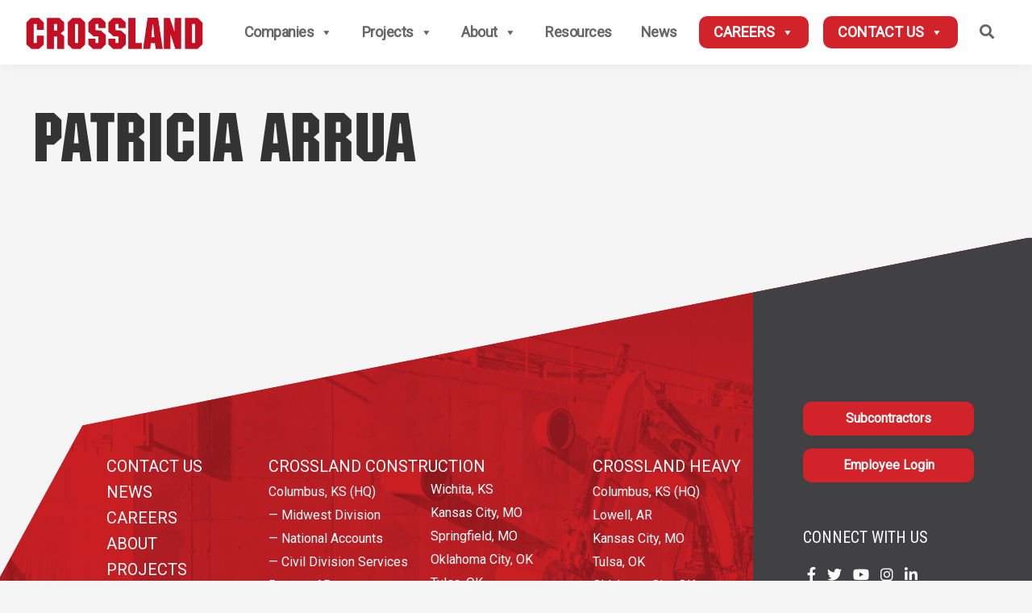

--- FILE ---
content_type: text/html; charset=UTF-8
request_url: https://www.crossland.com/news/team/patricia-arrua/
body_size: 16697
content:
<!DOCTYPE html>
<html lang="en-US" prefix="og: https://ogp.me/ns#">
<head >
<meta charset="UTF-8" />
<meta name="viewport" content="width=device-width, initial-scale=1" />

<!-- Google Tag Manager for WordPress by gtm4wp.com -->
<script data-cfasync="false" data-pagespeed-no-defer>
	var gtm4wp_datalayer_name = "dataLayer";
	var dataLayer = dataLayer || [];
</script>
<!-- End Google Tag Manager for WordPress by gtm4wp.com -->
<!-- Search Engine Optimization by Rank Math PRO - https://rankmath.com/ -->
<title>Patricia Arrua | Crossland</title>
<link data-rocket-preload as="style" href="https://fonts.googleapis.com/css2?family=Roboto&#038;ver=6.9&#038;display=swap" rel="preload">
<link data-rocket-preload as="style" href="https://fonts.googleapis.com/css?family=Source%20Sans%20Pro%3A400%2C400i%2C600%2C700&#038;display=swap" rel="preload">
<link href="https://fonts.googleapis.com/css2?family=Roboto&#038;ver=6.9&#038;display=swap" media="print" onload="this.media=&#039;all&#039;" rel="stylesheet">
<noscript data-wpr-hosted-gf-parameters=""><link rel="stylesheet" href="https://fonts.googleapis.com/css2?family=Roboto&#038;ver=6.9&#038;display=swap"></noscript>
<link href="https://fonts.googleapis.com/css?family=Source%20Sans%20Pro%3A400%2C400i%2C600%2C700&#038;display=swap" media="print" onload="this.media=&#039;all&#039;" rel="stylesheet">
<noscript data-wpr-hosted-gf-parameters=""><link rel="stylesheet" href="https://fonts.googleapis.com/css?family=Source%20Sans%20Pro%3A400%2C400i%2C600%2C700&#038;display=swap"></noscript>
<meta name="robots" content="follow, index, max-snippet:-1, max-video-preview:-1, max-image-preview:large"/>
<link rel="canonical" href="https://www.crossland.com/news/team/patricia-arrua/" />
<meta property="og:locale" content="en_US" />
<meta property="og:type" content="article" />
<meta property="og:title" content="Patricia Arrua | Crossland" />
<meta property="og:url" content="https://www.crossland.com/news/team/patricia-arrua/" />
<meta property="og:site_name" content="Crossland" />
<meta property="og:updated_time" content="2024-01-29T18:32:42-06:00" />
<meta property="og:image" content="https://cdn.crossland.com/wp-content/uploads/patricia-arrua-hr-assistant.jpeg" />
<meta property="og:image:secure_url" content="https://cdn.crossland.com/wp-content/uploads/patricia-arrua-hr-assistant.jpeg" />
<meta property="og:image:width" content="500" />
<meta property="og:image:height" content="500" />
<meta property="og:image:alt" content="Portrait of Patricia Arrua." />
<meta property="og:image:type" content="image/jpeg" />
<meta name="twitter:card" content="summary_large_image" />
<meta name="twitter:title" content="Patricia Arrua | Crossland" />
<meta name="twitter:creator" content="@andrewcox" />
<meta name="twitter:image" content="https://cdn.crossland.com/wp-content/uploads/patricia-arrua-hr-assistant.jpeg" />
<!-- /Rank Math WordPress SEO plugin -->

<link rel='dns-prefetch' href='//fonts.googleapis.com' />
<link rel='dns-prefetch' href='//use.fontawesome.com' />
<link rel='dns-prefetch' href='//cdn.jsdelivr.net' />
<link rel='dns-prefetch' href='//cdn.crossland.com' />
<link href='https://fonts.gstatic.com' crossorigin rel='preconnect' />
<link href='https://cdn.crossland.com' rel='preconnect' />
<link rel="alternate" type="application/rss+xml" title="Crossland &raquo; Feed" href="https://www.crossland.com/feed/" />
<link rel="alternate" title="oEmbed (JSON)" type="application/json+oembed" href="https://www.crossland.com/wp-json/oembed/1.0/embed?url=https%3A%2F%2Fwww.crossland.com%2Fnews%2Fteam%2Fpatricia-arrua%2F" />
<link rel="alternate" title="oEmbed (XML)" type="text/xml+oembed" href="https://www.crossland.com/wp-json/oembed/1.0/embed?url=https%3A%2F%2Fwww.crossland.com%2Fnews%2Fteam%2Fpatricia-arrua%2F&#038;format=xml" />
<style id='wp-img-auto-sizes-contain-inline-css'>
img:is([sizes=auto i],[sizes^="auto," i]){contain-intrinsic-size:3000px 1500px}
/*# sourceURL=wp-img-auto-sizes-contain-inline-css */
</style>
<link data-minify="1" rel='stylesheet' id='genesis-blocks-style-css-css' href='https://cdn.crossland.com/wp-content/cache/min/1/wp-content/plugins/genesis-page-builder/vendor/genesis/blocks/dist/style-blocks.build.css?ver=1767226994' media='all' />
<link data-minify="1" rel='stylesheet' id='crossland-custom-css' href='https://cdn.crossland.com/wp-content/cache/min/1/wp-content/themes/crossland-custom/style.css?ver=1767226994' media='all' />
<style id='crossland-custom-inline-css'>


		a,
		.entry-title a:focus,
		.entry-title a:hover,
		.genesis-nav-menu a:focus,
		.genesis-nav-menu a:hover,
		.genesis-nav-menu .current-menu-item > a,
		.genesis-nav-menu .sub-menu .current-menu-item > a:focus,
		.genesis-nav-menu .sub-menu .current-menu-item > a:hover,
		.menu-toggle:focus,
		.menu-toggle:hover,
		.sub-menu-toggle:focus,
		.sub-menu-toggle:hover {
			color: #D2222A;
		}

		

		button:focus,
		button:hover,
		input[type="button"]:focus,
		input[type="button"]:hover,
		input[type="reset"]:focus,
		input[type="reset"]:hover,
		input[type="submit"]:focus,
		input[type="submit"]:hover,
		input[type="reset"]:focus,
		input[type="reset"]:hover,
		input[type="submit"]:focus,
		input[type="submit"]:hover,
		.site-container div.wpforms-container-full .wpforms-form input[type="submit"]:focus,
		.site-container div.wpforms-container-full .wpforms-form input[type="submit"]:hover,
		.site-container div.wpforms-container-full .wpforms-form button[type="submit"]:focus,
		.site-container div.wpforms-container-full .wpforms-form button[type="submit"]:hover,
		.button:focus,
		.button:hover {
			background-color: #D2222A;
			color: #ffffff;
		}

		@media only screen and (min-width: 960px) {
			.genesis-nav-menu > .menu-highlight > a:hover,
			.genesis-nav-menu > .menu-highlight > a:focus,
			.genesis-nav-menu > .menu-highlight.current-menu-item > a {
				background-color: #D2222A;
				color: #ffffff;
			}
		}
		
		.wp-custom-logo .site-container .custom-logo-link {
			aspect-ratio: 225/46.666666666667;
		}
		
		.wp-custom-logo .site-container .title-area {
			max-width: 225px;
		}
		
		.wp-custom-logo .title-area {
			padding-top: 11.666666666667px;
		}
		
/*# sourceURL=crossland-custom-inline-css */
</style>
<style id='wp-emoji-styles-inline-css'>

	img.wp-smiley, img.emoji {
		display: inline !important;
		border: none !important;
		box-shadow: none !important;
		height: 1em !important;
		width: 1em !important;
		margin: 0 0.07em !important;
		vertical-align: -0.1em !important;
		background: none !important;
		padding: 0 !important;
	}
/*# sourceURL=wp-emoji-styles-inline-css */
</style>
<link rel='stylesheet' id='wp-block-library-css' href='https://cdn.crossland.com/wp-includes/css/dist/block-library/style.min.css?ver=6.9' media='all' />
<style id='global-styles-inline-css'>
:root{--wp--preset--aspect-ratio--square: 1;--wp--preset--aspect-ratio--4-3: 4/3;--wp--preset--aspect-ratio--3-4: 3/4;--wp--preset--aspect-ratio--3-2: 3/2;--wp--preset--aspect-ratio--2-3: 2/3;--wp--preset--aspect-ratio--16-9: 16/9;--wp--preset--aspect-ratio--9-16: 9/16;--wp--preset--color--black: #000000;--wp--preset--color--cyan-bluish-gray: #abb8c3;--wp--preset--color--white: #ffffff;--wp--preset--color--pale-pink: #f78da7;--wp--preset--color--vivid-red: #cf2e2e;--wp--preset--color--luminous-vivid-orange: #ff6900;--wp--preset--color--luminous-vivid-amber: #fcb900;--wp--preset--color--light-green-cyan: #7bdcb5;--wp--preset--color--vivid-green-cyan: #00d084;--wp--preset--color--pale-cyan-blue: #8ed1fc;--wp--preset--color--vivid-cyan-blue: #0693e3;--wp--preset--color--vivid-purple: #9b51e0;--wp--preset--color--theme-primary: #D2222A;--wp--preset--color--theme-secondary: #D2222A;--wp--preset--gradient--vivid-cyan-blue-to-vivid-purple: linear-gradient(135deg,rgb(6,147,227) 0%,rgb(155,81,224) 100%);--wp--preset--gradient--light-green-cyan-to-vivid-green-cyan: linear-gradient(135deg,rgb(122,220,180) 0%,rgb(0,208,130) 100%);--wp--preset--gradient--luminous-vivid-amber-to-luminous-vivid-orange: linear-gradient(135deg,rgb(252,185,0) 0%,rgb(255,105,0) 100%);--wp--preset--gradient--luminous-vivid-orange-to-vivid-red: linear-gradient(135deg,rgb(255,105,0) 0%,rgb(207,46,46) 100%);--wp--preset--gradient--very-light-gray-to-cyan-bluish-gray: linear-gradient(135deg,rgb(238,238,238) 0%,rgb(169,184,195) 100%);--wp--preset--gradient--cool-to-warm-spectrum: linear-gradient(135deg,rgb(74,234,220) 0%,rgb(151,120,209) 20%,rgb(207,42,186) 40%,rgb(238,44,130) 60%,rgb(251,105,98) 80%,rgb(254,248,76) 100%);--wp--preset--gradient--blush-light-purple: linear-gradient(135deg,rgb(255,206,236) 0%,rgb(152,150,240) 100%);--wp--preset--gradient--blush-bordeaux: linear-gradient(135deg,rgb(254,205,165) 0%,rgb(254,45,45) 50%,rgb(107,0,62) 100%);--wp--preset--gradient--luminous-dusk: linear-gradient(135deg,rgb(255,203,112) 0%,rgb(199,81,192) 50%,rgb(65,88,208) 100%);--wp--preset--gradient--pale-ocean: linear-gradient(135deg,rgb(255,245,203) 0%,rgb(182,227,212) 50%,rgb(51,167,181) 100%);--wp--preset--gradient--electric-grass: linear-gradient(135deg,rgb(202,248,128) 0%,rgb(113,206,126) 100%);--wp--preset--gradient--midnight: linear-gradient(135deg,rgb(2,3,129) 0%,rgb(40,116,252) 100%);--wp--preset--font-size--small: 12px;--wp--preset--font-size--medium: 20px;--wp--preset--font-size--large: 20px;--wp--preset--font-size--x-large: 42px;--wp--preset--font-size--normal: 18px;--wp--preset--font-size--larger: 24px;--wp--preset--spacing--20: 0.44rem;--wp--preset--spacing--30: 0.67rem;--wp--preset--spacing--40: 1rem;--wp--preset--spacing--50: 1.5rem;--wp--preset--spacing--60: 2.25rem;--wp--preset--spacing--70: 3.38rem;--wp--preset--spacing--80: 5.06rem;--wp--preset--shadow--natural: 6px 6px 9px rgba(0, 0, 0, 0.2);--wp--preset--shadow--deep: 12px 12px 50px rgba(0, 0, 0, 0.4);--wp--preset--shadow--sharp: 6px 6px 0px rgba(0, 0, 0, 0.2);--wp--preset--shadow--outlined: 6px 6px 0px -3px rgb(255, 255, 255), 6px 6px rgb(0, 0, 0);--wp--preset--shadow--crisp: 6px 6px 0px rgb(0, 0, 0);}:where(.is-layout-flex){gap: 0.5em;}:where(.is-layout-grid){gap: 0.5em;}body .is-layout-flex{display: flex;}.is-layout-flex{flex-wrap: wrap;align-items: center;}.is-layout-flex > :is(*, div){margin: 0;}body .is-layout-grid{display: grid;}.is-layout-grid > :is(*, div){margin: 0;}:where(.wp-block-columns.is-layout-flex){gap: 2em;}:where(.wp-block-columns.is-layout-grid){gap: 2em;}:where(.wp-block-post-template.is-layout-flex){gap: 1.25em;}:where(.wp-block-post-template.is-layout-grid){gap: 1.25em;}.has-black-color{color: var(--wp--preset--color--black) !important;}.has-cyan-bluish-gray-color{color: var(--wp--preset--color--cyan-bluish-gray) !important;}.has-white-color{color: var(--wp--preset--color--white) !important;}.has-pale-pink-color{color: var(--wp--preset--color--pale-pink) !important;}.has-vivid-red-color{color: var(--wp--preset--color--vivid-red) !important;}.has-luminous-vivid-orange-color{color: var(--wp--preset--color--luminous-vivid-orange) !important;}.has-luminous-vivid-amber-color{color: var(--wp--preset--color--luminous-vivid-amber) !important;}.has-light-green-cyan-color{color: var(--wp--preset--color--light-green-cyan) !important;}.has-vivid-green-cyan-color{color: var(--wp--preset--color--vivid-green-cyan) !important;}.has-pale-cyan-blue-color{color: var(--wp--preset--color--pale-cyan-blue) !important;}.has-vivid-cyan-blue-color{color: var(--wp--preset--color--vivid-cyan-blue) !important;}.has-vivid-purple-color{color: var(--wp--preset--color--vivid-purple) !important;}.has-black-background-color{background-color: var(--wp--preset--color--black) !important;}.has-cyan-bluish-gray-background-color{background-color: var(--wp--preset--color--cyan-bluish-gray) !important;}.has-white-background-color{background-color: var(--wp--preset--color--white) !important;}.has-pale-pink-background-color{background-color: var(--wp--preset--color--pale-pink) !important;}.has-vivid-red-background-color{background-color: var(--wp--preset--color--vivid-red) !important;}.has-luminous-vivid-orange-background-color{background-color: var(--wp--preset--color--luminous-vivid-orange) !important;}.has-luminous-vivid-amber-background-color{background-color: var(--wp--preset--color--luminous-vivid-amber) !important;}.has-light-green-cyan-background-color{background-color: var(--wp--preset--color--light-green-cyan) !important;}.has-vivid-green-cyan-background-color{background-color: var(--wp--preset--color--vivid-green-cyan) !important;}.has-pale-cyan-blue-background-color{background-color: var(--wp--preset--color--pale-cyan-blue) !important;}.has-vivid-cyan-blue-background-color{background-color: var(--wp--preset--color--vivid-cyan-blue) !important;}.has-vivid-purple-background-color{background-color: var(--wp--preset--color--vivid-purple) !important;}.has-black-border-color{border-color: var(--wp--preset--color--black) !important;}.has-cyan-bluish-gray-border-color{border-color: var(--wp--preset--color--cyan-bluish-gray) !important;}.has-white-border-color{border-color: var(--wp--preset--color--white) !important;}.has-pale-pink-border-color{border-color: var(--wp--preset--color--pale-pink) !important;}.has-vivid-red-border-color{border-color: var(--wp--preset--color--vivid-red) !important;}.has-luminous-vivid-orange-border-color{border-color: var(--wp--preset--color--luminous-vivid-orange) !important;}.has-luminous-vivid-amber-border-color{border-color: var(--wp--preset--color--luminous-vivid-amber) !important;}.has-light-green-cyan-border-color{border-color: var(--wp--preset--color--light-green-cyan) !important;}.has-vivid-green-cyan-border-color{border-color: var(--wp--preset--color--vivid-green-cyan) !important;}.has-pale-cyan-blue-border-color{border-color: var(--wp--preset--color--pale-cyan-blue) !important;}.has-vivid-cyan-blue-border-color{border-color: var(--wp--preset--color--vivid-cyan-blue) !important;}.has-vivid-purple-border-color{border-color: var(--wp--preset--color--vivid-purple) !important;}.has-vivid-cyan-blue-to-vivid-purple-gradient-background{background: var(--wp--preset--gradient--vivid-cyan-blue-to-vivid-purple) !important;}.has-light-green-cyan-to-vivid-green-cyan-gradient-background{background: var(--wp--preset--gradient--light-green-cyan-to-vivid-green-cyan) !important;}.has-luminous-vivid-amber-to-luminous-vivid-orange-gradient-background{background: var(--wp--preset--gradient--luminous-vivid-amber-to-luminous-vivid-orange) !important;}.has-luminous-vivid-orange-to-vivid-red-gradient-background{background: var(--wp--preset--gradient--luminous-vivid-orange-to-vivid-red) !important;}.has-very-light-gray-to-cyan-bluish-gray-gradient-background{background: var(--wp--preset--gradient--very-light-gray-to-cyan-bluish-gray) !important;}.has-cool-to-warm-spectrum-gradient-background{background: var(--wp--preset--gradient--cool-to-warm-spectrum) !important;}.has-blush-light-purple-gradient-background{background: var(--wp--preset--gradient--blush-light-purple) !important;}.has-blush-bordeaux-gradient-background{background: var(--wp--preset--gradient--blush-bordeaux) !important;}.has-luminous-dusk-gradient-background{background: var(--wp--preset--gradient--luminous-dusk) !important;}.has-pale-ocean-gradient-background{background: var(--wp--preset--gradient--pale-ocean) !important;}.has-electric-grass-gradient-background{background: var(--wp--preset--gradient--electric-grass) !important;}.has-midnight-gradient-background{background: var(--wp--preset--gradient--midnight) !important;}.has-small-font-size{font-size: var(--wp--preset--font-size--small) !important;}.has-medium-font-size{font-size: var(--wp--preset--font-size--medium) !important;}.has-large-font-size{font-size: var(--wp--preset--font-size--large) !important;}.has-x-large-font-size{font-size: var(--wp--preset--font-size--x-large) !important;}
/*# sourceURL=global-styles-inline-css */
</style>

<style id='classic-theme-styles-inline-css'>
/*! This file is auto-generated */
.wp-block-button__link{color:#fff;background-color:#32373c;border-radius:9999px;box-shadow:none;text-decoration:none;padding:calc(.667em + 2px) calc(1.333em + 2px);font-size:1.125em}.wp-block-file__button{background:#32373c;color:#fff;text-decoration:none}
/*# sourceURL=/wp-includes/css/classic-themes.min.css */
</style>
<style id='font-awesome-svg-styles-default-inline-css'>
.svg-inline--fa {
  display: inline-block;
  height: 1em;
  overflow: visible;
  vertical-align: -.125em;
}
/*# sourceURL=font-awesome-svg-styles-default-inline-css */
</style>
<link data-minify="1" rel='stylesheet' id='font-awesome-svg-styles-css' href='https://cdn.crossland.com/wp-content/cache/min/1/wp-content/uploads/font-awesome/v5.15.4/css/svg-with-js.css?ver=1767226994' media='all' />
<style id='font-awesome-svg-styles-inline-css'>
   .wp-block-font-awesome-icon svg::before,
   .wp-rich-text-font-awesome-icon svg::before {content: unset;}
/*# sourceURL=font-awesome-svg-styles-inline-css */
</style>
<link data-minify="1" rel='stylesheet' id='genesis-page-builder-frontend-styles-css' href='https://cdn.crossland.com/wp-content/cache/min/1/wp-content/plugins/genesis-page-builder/build/style-blocks.css?ver=1767226994' media='all' />
<link data-minify="1" rel='stylesheet' id='megamenu-css' href='https://cdn.crossland.com/wp-content/cache/min/1/wp-content/uploads/maxmegamenu/style.css?ver=1767226994' media='all' />
<link rel='stylesheet' id='dashicons-css' href='https://cdn.crossland.com/wp-includes/css/dashicons.min.css?ver=6.9' media='all' />
<link rel='stylesheet' id='search-filter-plugin-styles-css' href='https://cdn.crossland.com/wp-content/plugins/search-filter-pro/public/assets/css/search-filter.min.css?ver=2.5.21' media='all' />

<link data-minify="1" rel='stylesheet' id='cl-editor-styles-css' href='https://cdn.crossland.com/wp-content/cache/min/1/wp-content/themes/crossland-custom/css/editor-styles.css?ver=1767226994' media='all' />
<style id='cl-editor-styles-inline-css'>

		body {
			font-family: "Roboto", sans-serif;
			font-weight: 400;
			font-style: normal;
		}
		.content{
			font-size:22px;
		}
		.cl-projects .inner strong{
			font-size:18px;
		}
		.cl-projects > a > .overlay{
			font-size:16px;
		}
		.cl-projects > a > .overlay .inner{
			max-height:64px;
		}
		.site-header > .wrap{
			max-width:1400px;
		}
		.home .cl-background-below-content p{
			font-size:18px;	
		}
		.cl-footer-ccc-link > a{
			display:inline-block;
			width:300px;
		}
		.cl-footer-hidden-ccc-link > a{
			display:inline-block;
			height:20px;
			overflow:hidden;
		}
	
/*# sourceURL=cl-editor-styles-inline-css */
</style>
<link data-minify="1" rel='stylesheet' id='crossland-custom-gutenberg-css' href='https://cdn.crossland.com/wp-content/cache/min/1/wp-content/themes/crossland-custom/lib/gutenberg/front-end.css?ver=1767226994' media='all' />
<style id='crossland-custom-gutenberg-inline-css'>
.gb-block-post-grid .gb-post-grid-items h2 a:hover {
	color: #D2222A;
}

.site-container .wp-block-button .wp-block-button__link {
	background-color: #D2222A;
}

.wp-block-button .wp-block-button__link:not(.has-background),
.wp-block-button .wp-block-button__link:not(.has-background):focus,
.wp-block-button .wp-block-button__link:not(.has-background):hover {
	color: #ffffff;
}

.site-container .wp-block-button.is-style-outline .wp-block-button__link {
	color: #D2222A;
}

.site-container .wp-block-button.is-style-outline .wp-block-button__link:focus,
.site-container .wp-block-button.is-style-outline .wp-block-button__link:hover {
	color: #f5454d;
}		.site-container .has-small-font-size {
			font-size: 12px;
		}		.site-container .has-normal-font-size {
			font-size: 18px;
		}		.site-container .has-large-font-size {
			font-size: 20px;
		}		.site-container .has-larger-font-size {
			font-size: 24px;
		}		.site-container .has-theme-primary-color,
		.site-container .wp-block-button .wp-block-button__link.has-theme-primary-color,
		.site-container .wp-block-button.is-style-outline .wp-block-button__link.has-theme-primary-color {
			color: #D2222A;
		}

		.site-container .has-theme-primary-background-color,
		.site-container .wp-block-button .wp-block-button__link.has-theme-primary-background-color,
		.site-container .wp-block-pullquote.is-style-solid-color.has-theme-primary-background-color {
			background-color: #D2222A;
		}		.site-container .has-theme-secondary-color,
		.site-container .wp-block-button .wp-block-button__link.has-theme-secondary-color,
		.site-container .wp-block-button.is-style-outline .wp-block-button__link.has-theme-secondary-color {
			color: #D2222A;
		}

		.site-container .has-theme-secondary-background-color,
		.site-container .wp-block-button .wp-block-button__link.has-theme-secondary-background-color,
		.site-container .wp-block-pullquote.is-style-solid-color.has-theme-secondary-background-color {
			background-color: #D2222A;
		}
/*# sourceURL=crossland-custom-gutenberg-inline-css */
</style>
<link data-minify="1" rel='stylesheet' id='font-awesome-official-css' href='https://cdn.crossland.com/wp-content/cache/min/1/releases/v5.15.4/css/all.css?ver=1767226994' media='all' crossorigin="anonymous" />
<link data-minify="1" rel='stylesheet' id='heateor_sss_frontend_css-css' href='https://cdn.crossland.com/wp-content/cache/min/1/wp-content/plugins/sassy-social-share/public/css/sassy-social-share-public.css?ver=1767226994' media='all' />
<style id='heateor_sss_frontend_css-inline-css'>
.heateor_sss_button_instagram span.heateor_sss_svg,a.heateor_sss_instagram span.heateor_sss_svg{background:radial-gradient(circle at 30% 107%,#fdf497 0,#fdf497 5%,#fd5949 45%,#d6249f 60%,#285aeb 90%)}.heateor_sss_horizontal_sharing .heateor_sss_svg,.heateor_sss_standard_follow_icons_container .heateor_sss_svg{color:#fff;border-width:0px;border-style:solid;border-color:transparent}.heateor_sss_horizontal_sharing .heateorSssTCBackground{color:#666}.heateor_sss_horizontal_sharing span.heateor_sss_svg:hover,.heateor_sss_standard_follow_icons_container span.heateor_sss_svg:hover{border-color:transparent;}.heateor_sss_vertical_sharing span.heateor_sss_svg,.heateor_sss_floating_follow_icons_container span.heateor_sss_svg{color:#fff;border-width:0px;border-style:solid;border-color:transparent;}.heateor_sss_vertical_sharing .heateorSssTCBackground{color:#666;}.heateor_sss_vertical_sharing span.heateor_sss_svg:hover,.heateor_sss_floating_follow_icons_container span.heateor_sss_svg:hover{border-color:transparent;}@media screen and (max-width:783px) {.heateor_sss_vertical_sharing{display:none!important}}div.heateor_sss_mobile_footer{display:none;}@media screen and (max-width:783px){div.heateor_sss_bottom_sharing .heateorSssTCBackground{background-color:white}div.heateor_sss_bottom_sharing{width:100%!important;left:0!important;}div.heateor_sss_bottom_sharing a{width:11.111111111111% !important;}div.heateor_sss_bottom_sharing .heateor_sss_svg{width: 100% !important;}div.heateor_sss_bottom_sharing div.heateorSssTotalShareCount{font-size:1em!important;line-height:43.4px!important}div.heateor_sss_bottom_sharing div.heateorSssTotalShareText{font-size:.7em!important;line-height:0px!important}div.heateor_sss_mobile_footer{display:block;height:62px;}.heateor_sss_bottom_sharing{padding:0!important;display:block!important;width:auto!important;bottom:-2px!important;top: auto!important;}.heateor_sss_bottom_sharing .heateor_sss_square_count{line-height:inherit;}.heateor_sss_bottom_sharing .heateorSssSharingArrow{display:none;}.heateor_sss_bottom_sharing .heateorSssTCBackground{margin-right:1.1em!important}}div.heateor_sss_sharing_title{text-align:center}div.heateor_sss_sharing_ul{width:100%;text-align:center;}div.heateor_sss_horizontal_sharing div.heateor_sss_sharing_ul a{float:none!important;display:inline-block;}
/*# sourceURL=heateor_sss_frontend_css-inline-css */
</style>
<link data-minify="1" rel='stylesheet' id='cl-fancybox-css' href='https://cdn.crossland.com/wp-content/cache/min/1/npm/@fancyapps/ui@4.0.4/dist/fancybox.css?ver=1767226994' media='all' />

<style id='rocket-lazyload-inline-css'>
.rll-youtube-player{position:relative;padding-bottom:56.23%;height:0;overflow:hidden;max-width:100%;}.rll-youtube-player:focus-within{outline: 2px solid currentColor;outline-offset: 5px;}.rll-youtube-player iframe{position:absolute;top:0;left:0;width:100%;height:100%;z-index:100;background:0 0}.rll-youtube-player img{bottom:0;display:block;left:0;margin:auto;max-width:100%;width:100%;position:absolute;right:0;top:0;border:none;height:auto;-webkit-transition:.4s all;-moz-transition:.4s all;transition:.4s all}.rll-youtube-player img:hover{-webkit-filter:brightness(75%)}.rll-youtube-player .play{height:100%;width:100%;left:0;top:0;position:absolute;background:url(https://cdn.crossland.com/wp-content/plugins/wp-rocket/assets/img/youtube.png) no-repeat center;background-color: transparent !important;cursor:pointer;border:none;}.wp-embed-responsive .wp-has-aspect-ratio .rll-youtube-player{position:absolute;padding-bottom:0;width:100%;height:100%;top:0;bottom:0;left:0;right:0}
/*# sourceURL=rocket-lazyload-inline-css */
</style>
<link data-minify="1" rel='stylesheet' id='font-awesome-official-v4shim-css' href='https://cdn.crossland.com/wp-content/cache/min/1/releases/v5.15.4/css/v4-shims.css?ver=1767226995' media='all' crossorigin="anonymous" />
<style id='font-awesome-official-v4shim-inline-css'>
@font-face {
font-family: "FontAwesome";
font-display: block;
src: url("https://use.fontawesome.com/releases/v5.15.4/webfonts/fa-brands-400.eot"),
		url("https://use.fontawesome.com/releases/v5.15.4/webfonts/fa-brands-400.eot?#iefix") format("embedded-opentype"),
		url("https://use.fontawesome.com/releases/v5.15.4/webfonts/fa-brands-400.woff2") format("woff2"),
		url("https://use.fontawesome.com/releases/v5.15.4/webfonts/fa-brands-400.woff") format("woff"),
		url("https://use.fontawesome.com/releases/v5.15.4/webfonts/fa-brands-400.ttf") format("truetype"),
		url("https://use.fontawesome.com/releases/v5.15.4/webfonts/fa-brands-400.svg#fontawesome") format("svg");
}

@font-face {
font-family: "FontAwesome";
font-display: block;
src: url("https://use.fontawesome.com/releases/v5.15.4/webfonts/fa-solid-900.eot"),
		url("https://use.fontawesome.com/releases/v5.15.4/webfonts/fa-solid-900.eot?#iefix") format("embedded-opentype"),
		url("https://use.fontawesome.com/releases/v5.15.4/webfonts/fa-solid-900.woff2") format("woff2"),
		url("https://use.fontawesome.com/releases/v5.15.4/webfonts/fa-solid-900.woff") format("woff"),
		url("https://use.fontawesome.com/releases/v5.15.4/webfonts/fa-solid-900.ttf") format("truetype"),
		url("https://use.fontawesome.com/releases/v5.15.4/webfonts/fa-solid-900.svg#fontawesome") format("svg");
}

@font-face {
font-family: "FontAwesome";
font-display: block;
src: url("https://use.fontawesome.com/releases/v5.15.4/webfonts/fa-regular-400.eot"),
		url("https://use.fontawesome.com/releases/v5.15.4/webfonts/fa-regular-400.eot?#iefix") format("embedded-opentype"),
		url("https://use.fontawesome.com/releases/v5.15.4/webfonts/fa-regular-400.woff2") format("woff2"),
		url("https://use.fontawesome.com/releases/v5.15.4/webfonts/fa-regular-400.woff") format("woff"),
		url("https://use.fontawesome.com/releases/v5.15.4/webfonts/fa-regular-400.ttf") format("truetype"),
		url("https://use.fontawesome.com/releases/v5.15.4/webfonts/fa-regular-400.svg#fontawesome") format("svg");
unicode-range: U+F004-F005,U+F007,U+F017,U+F022,U+F024,U+F02E,U+F03E,U+F044,U+F057-F059,U+F06E,U+F070,U+F075,U+F07B-F07C,U+F080,U+F086,U+F089,U+F094,U+F09D,U+F0A0,U+F0A4-F0A7,U+F0C5,U+F0C7-F0C8,U+F0E0,U+F0EB,U+F0F3,U+F0F8,U+F0FE,U+F111,U+F118-F11A,U+F11C,U+F133,U+F144,U+F146,U+F14A,U+F14D-F14E,U+F150-F152,U+F15B-F15C,U+F164-F165,U+F185-F186,U+F191-F192,U+F1AD,U+F1C1-F1C9,U+F1CD,U+F1D8,U+F1E3,U+F1EA,U+F1F6,U+F1F9,U+F20A,U+F247-F249,U+F24D,U+F254-F25B,U+F25D,U+F267,U+F271-F274,U+F279,U+F28B,U+F28D,U+F2B5-F2B6,U+F2B9,U+F2BB,U+F2BD,U+F2C1-F2C2,U+F2D0,U+F2D2,U+F2DC,U+F2ED,U+F328,U+F358-F35B,U+F3A5,U+F3D1,U+F410,U+F4AD;
}
/*# sourceURL=font-awesome-official-v4shim-inline-css */
</style>
<script src="https://cdn.crossland.com/wp-includes/js/jquery/jquery.min.js?ver=3.7.1" id="jquery-core-js"></script>
<script src="https://cdn.crossland.com/wp-includes/js/jquery/jquery-migrate.min.js?ver=3.4.1" id="jquery-migrate-js"></script>
<script id="seo-automated-link-building-js-extra">
var seoAutomatedLinkBuilding = {"ajaxUrl":"https://www.crossland.com/wp-admin/admin-ajax.php"};
//# sourceURL=seo-automated-link-building-js-extra
</script>
<script data-minify="1" src="https://cdn.crossland.com/wp-content/cache/min/1/wp-content/plugins/seo-automated-link-building/js/seo-automated-link-building.js?ver=1767226995" id="seo-automated-link-building-js"></script>
<script id="search-filter-plugin-build-js-extra">
var SF_LDATA = {"ajax_url":"https://www.crossland.com/wp-admin/admin-ajax.php","home_url":"https://www.crossland.com/","extensions":[]};
//# sourceURL=search-filter-plugin-build-js-extra
</script>
<script src="https://cdn.crossland.com/wp-content/plugins/search-filter-pro/public/assets/js/search-filter-build.min.js?ver=2.5.21" id="search-filter-plugin-build-js"></script>
<script src="https://cdn.crossland.com/wp-content/plugins/search-filter-pro/public/assets/js/chosen.jquery.min.js?ver=2.5.21" id="search-filter-plugin-chosen-js"></script>
<script data-minify="1" src="https://cdn.crossland.com/wp-content/cache/min/1/wp-content/themes/crossland-custom/js/fancybox.umd.js?ver=1767226995" id="cl-fancybox-js"></script>
<script data-minify="1" src="https://cdn.crossland.com/wp-content/cache/min/1/wp-content/themes/crossland-custom/js/carousel.autoplay.umd.js?ver=1767226995" id="cl-fancybox-carousel-autoplay-js"></script>
<link rel="https://api.w.org/" href="https://www.crossland.com/wp-json/" /><link rel="EditURI" type="application/rsd+xml" title="RSD" href="https://www.crossland.com/xmlrpc.php?rsd" />
<meta name="generator" content="WordPress 6.9" />
<link rel='shortlink' href='https://www.crossland.com/?p=15983' />

<!-- Google Tag Manager for WordPress by gtm4wp.com -->
<!-- GTM Container placement set to footer -->
<script data-cfasync="false" data-pagespeed-no-defer>
	var dataLayer_content = {"pagePostType":"team","pagePostType2":"single-team","pagePostAuthor":"Andrew Ice Nine Online"};
	dataLayer.push( dataLayer_content );
</script>
<script data-cfasync="false" data-pagespeed-no-defer>
(function(w,d,s,l,i){w[l]=w[l]||[];w[l].push({'gtm.start':
new Date().getTime(),event:'gtm.js'});var f=d.getElementsByTagName(s)[0],
j=d.createElement(s),dl=l!='dataLayer'?'&l='+l:'';j.async=true;j.src=
'//www.googletagmanager.com/gtm.js?id='+i+dl;f.parentNode.insertBefore(j,f);
})(window,document,'script','dataLayer','GTM-WDK2M4R');
</script>
<!-- End Google Tag Manager for WordPress by gtm4wp.com --><link rel="preload" href="https://cdn.crossland.com/wp-content/themes/crossland-custom/fonts/MachineStd.otf" as="font" type="font/otf" crossorigin><link rel="pingback" href="https://www.crossland.com/xmlrpc.php" />
<script data-minify="1" type="text/javascript" src="https://cdn.crossland.com/wp-content/cache/min/1/js/66568.js?ver=1767226995"></script>
<noscript><img src="https://secure.leadforensics.com/66568.png" alt="" style="display:none;" /></noscript><link rel="icon" href="https://cdn.crossland.com/wp-content/uploads/2021/02/favicon-75x75.png" sizes="32x32" />
<link rel="icon" href="https://cdn.crossland.com/wp-content/uploads/2021/02/favicon-300x300.png" sizes="192x192" />
<link rel="apple-touch-icon" href="https://cdn.crossland.com/wp-content/uploads/2021/02/favicon-300x300.png" />
<meta name="msapplication-TileImage" content="https://cdn.crossland.com/wp-content/uploads/2021/02/favicon-300x300.png" />
<style type="text/css">/** Mega Menu CSS: fs **/</style>
<noscript><style id="rocket-lazyload-nojs-css">.rll-youtube-player, [data-lazy-src]{display:none !important;}</style></noscript><meta name="generator" content="WP Rocket 3.20.2" data-wpr-features="wpr_minify_js wpr_lazyload_iframes wpr_minify_css wpr_cdn wpr_preload_links wpr_desktop" /></head>
<body class="wp-singular team-template-default single single-team postid-15983 wp-custom-logo wp-embed-responsive wp-theme-genesis wp-child-theme-crossland-custom mega-menu-primary header-full-width full-width-content genesis-breadcrumbs-hidden genesis-footer-widgets-visible no-js has-no-blocks" itemscope itemtype="https://schema.org/WebPage">	<script>
	//<![CDATA[
	(function(){
		var c = document.body.classList;
		c.remove( 'no-js' );
		c.add( 'js' );
	})();
	//]]>
	</script>
	<div data-rocket-location-hash="0618d851ce5ae792f527e16bbc8f30f9" class="site-container"><ul class="genesis-skip-link"><li><a href="#genesis-nav-primary" class="screen-reader-shortcut"> Skip to primary navigation</a></li><li><a href="#genesis-content" class="screen-reader-shortcut"> Skip to main content</a></li><li><a href="#genesis-footer-widgets" class="screen-reader-shortcut"> Skip to footer</a></li></ul><header data-rocket-location-hash="1da0d493198403f7aa8bb1c35b47b13e" class="site-header" itemscope itemtype="https://schema.org/WPHeader"><div data-rocket-location-hash="53ba7d88c4009f539a4f0b32d3e151af" class="wrap"><div class="title-area"><a href="https://www.crossland.com/" class="custom-logo-link" rel="home"><img width="405" height="84" src="https://cdn.crossland.com/wp-content/uploads/crossland-logo.png" class="custom-logo" alt="Crossland logo." decoding="async" srcset="https://cdn.crossland.com/wp-content/uploads/crossland-logo.png 405w, https://cdn.crossland.com/wp-content/uploads/crossland-logo-300x62.png 300w, https://cdn.crossland.com/wp-content/uploads/crossland-logo-400x84.png 400w" sizes="(max-width: 405px) 100vw, 405px" /></a><p class="site-title" itemprop="headline">Crossland</p><p class="site-description" itemprop="description">Real Builders</p></div><nav class="nav-primary" aria-label="Main" itemscope itemtype="https://schema.org/SiteNavigationElement" id="genesis-nav-primary"><div data-rocket-location-hash="9906ee3e6eb4537057a09115f0cb4331" class="wrap"><div id="mega-menu-wrap-primary" class="mega-menu-wrap"><div class="mega-menu-toggle"><div class="mega-toggle-blocks-left"></div><div class="mega-toggle-blocks-center"></div><div class="mega-toggle-blocks-right"><div class='mega-toggle-block mega-menu-toggle-animated-block mega-toggle-block-0' id='mega-toggle-block-0'><button aria-label="Toggle Menu" class="mega-toggle-animated mega-toggle-animated-slider" type="button" aria-expanded="false">
                  <span class="mega-toggle-animated-box">
                    <span class="mega-toggle-animated-inner"></span>
                  </span>
                </button></div></div></div><ul id="mega-menu-primary" class="mega-menu max-mega-menu mega-menu-horizontal mega-no-js" data-event="hover_intent" data-effect="fade_up" data-effect-speed="200" data-effect-mobile="disabled" data-effect-speed-mobile="0" data-panel-width=".site-header .wrap" data-mobile-force-width="false" data-second-click="go" data-document-click="collapse" data-vertical-behaviour="standard" data-breakpoint="959" data-unbind="true" data-mobile-state="collapse_all" data-mobile-direction="vertical" data-hover-intent-timeout="300" data-hover-intent-interval="100"><li class="mega-menu-item-companies mega-menu-item mega-menu-item-type-custom mega-menu-item-object-custom mega-menu-item-home mega-menu-item-has-children mega-menu-megamenu mega-menu-grid mega-align-bottom-left mega-menu-grid mega-menu-item-1521 menu-item-companies" id="mega-menu-item-1521"><a class="mega-menu-link" href="https://www.crossland.com/#companies" aria-expanded="false" tabindex="0">Companies<span class="mega-indicator" aria-hidden="true"></span></a>
<ul class="mega-sub-menu" role='presentation'>
<li class="mega-menu-row" id="mega-menu-1521-0">
	<ul class="mega-sub-menu" style='--columns:12' role='presentation'>
<li class="mega-menu-column mega-cl-mega-menu-highlight mega-menu-columns-3-of-12 cl-mega-menu-highlight" style="--columns:12; --span:3" id="mega-menu-1521-0-0">
		<ul class="mega-sub-menu">
<li class="mega-menu-item mega-menu-item-type-widget widget_custom_html mega-menu-item-custom_html-8" id="mega-menu-item-custom_html-8"><div class="textwidget custom-html-widget"><a href="https://www.crossland.com/news/" style="color:#fff !important; font-size:20px !important; font-weight:bold !important;">Recent News</a>
<hr style="color:#666; margin:6px 0 !important;"/></div></li><li class="mega-menu-item mega-menu-item-type-widget widget_custom_html mega-menu-item-custom_html-5" id="mega-menu-item-custom_html-5"><div class="textwidget custom-html-widget">		
		<p>
			<a href="https://www.crossland.com/news/why-rebar-matters-in-prefabricated-concrete-strength-durability-best-practices-with-crossland-prefab/">
				Why Rebar Matters in Prefabricated Concrete: Strength, Durability &amp; Best Practices with Crossland Prefab			</a>
		</p>
		
			
		<p>
			<a href="https://www.crossland.com/news/crossland-construction-expands-in-texas-with-new-san-marcos-office/">
				Crossland Construction Expands in Texas with New San Marcos Office			</a>
		</p>
		
			
		<p>
			<a href="https://www.crossland.com/news/momentum-bike-park-opens-in-joplin-new-95-acre-destination-built-by-crossland-civil-division/">
				MOmentum Bike Park Opens in Joplin: New 95-Acre Destination Built by Crossland Civil Division			</a>
		</p>
		
	</div></li>		</ul>
</li><li class="mega-menu-column mega-menu-columns-6-of-12" style="--columns:12; --span:6" id="mega-menu-1521-0-1">
		<ul class="mega-sub-menu">
<li class="mega-menu-item mega-menu-item-type-widget widget_custom_html mega-menu-item-custom_html-6" id="mega-menu-item-custom_html-6"><div class="textwidget custom-html-widget"><a href="https://www.crossland.com/crossland-construction/" class="cl-menu-heading">Crossland Construction</a>
<hr style="color:#666; margin:6px 0 !important;"/></div></li><li class="mega-menu-item mega-menu-item-type-widget widget_nav_menu mega-menu-item-nav_menu-6" id="mega-menu-item-nav_menu-6"><nav class="menu-footer-2-container" aria-label="Menu"><ul id="menu-footer-2" class="menu"><li id="menu-item-15282" class="cl-hide-in-mega-menu cl-footer-ccc-link menu-item menu-item-type-post_type menu-item-object-page menu-item-has-children menu-item-15282"><a href="https://www.crossland.com/crossland-construction/" itemprop="url">Crossland Construction</a>
<ul class="sub-menu">
	<li id="menu-item-15316" class="menu-item menu-item-type-post_type menu-item-object-page menu-item-15316"><a href="https://www.crossland.com/crossland-construction/" itemprop="url">Columbus, KS (HQ)</a></li>
	<li id="menu-item-15284" class="menu-item menu-item-type-post_type menu-item-object-page menu-item-15284"><a href="https://www.crossland.com/midwest-division/" itemprop="url">— Midwest Division</a></li>
	<li id="menu-item-15286" class="menu-item menu-item-type-post_type menu-item-object-page menu-item-15286"><a href="https://www.crossland.com/national-accounts-division/" itemprop="url">— National Accounts</a></li>
	<li id="menu-item-24033" class="menu-item menu-item-type-post_type menu-item-object-page menu-item-24033"><a href="https://www.crossland.com/civil-division-services/" itemprop="url">— Civil Division Services</a></li>
	<li id="menu-item-15287" class="menu-item menu-item-type-post_type menu-item-object-page menu-item-15287"><a href="https://www.crossland.com/northwest-arkansas-division/" itemprop="url">Rogers, AR</a></li>
	<li id="menu-item-21413" class="menu-item menu-item-type-post_type menu-item-object-page menu-item-21413"><a href="https://www.crossland.com/colorado-division/" itemprop="url">Denver, CO</a></li>
</ul>
</li>
</ul></nav></li><li class="mega-menu-item mega-menu-item-type-widget widget_nav_menu mega-menu-item-nav_menu-7" id="mega-menu-item-nav_menu-7"><nav class="menu-footer-3-container" aria-label="Menu"><ul id="menu-footer-3" class="menu"><li id="menu-item-15289" class="cl-hide-menu-item cl-hide-in-mega-menu cl-footer-hidden-ccc-link menu-item menu-item-type-post_type menu-item-object-page menu-item-has-children menu-item-15289"><a href="https://www.crossland.com/crossland-construction/" itemprop="url">Crossland Construction</a>
<ul class="sub-menu">
	<li id="menu-item-24034" class="menu-item menu-item-type-post_type menu-item-object-page menu-item-24034"><a href="https://www.crossland.com/wichita-division/" itemprop="url">Wichita, KS</a></li>
	<li id="menu-item-15291" class="menu-item menu-item-type-post_type menu-item-object-page menu-item-15291"><a href="https://www.crossland.com/kansas-city-division/" itemprop="url">Kansas City, MO</a></li>
	<li id="menu-item-15293" class="menu-item menu-item-type-post_type menu-item-object-page menu-item-15293"><a href="https://www.crossland.com/springfield-division/" itemprop="url">Springfield, MO</a></li>
	<li id="menu-item-15290" class="menu-item menu-item-type-post_type menu-item-object-page menu-item-15290"><a href="https://www.crossland.com/okc-division/" itemprop="url">Oklahoma City, OK</a></li>
	<li id="menu-item-21417" class="menu-item menu-item-type-post_type menu-item-object-page menu-item-21417"><a href="https://www.crossland.com/tulsa-division/" itemprop="url">Tulsa, OK</a></li>
	<li id="menu-item-15292" class="menu-item menu-item-type-post_type menu-item-object-page menu-item-15292"><a href="https://www.crossland.com/texas-division/" itemprop="url">Prosper/Fort Worth, TX</a></li>
</ul>
</li>
</ul></nav></li>		</ul>
</li><li class="mega-menu-column mega-menu-columns-3-of-12" style="--columns:12; --span:3" id="mega-menu-1521-0-2">
		<ul class="mega-sub-menu">
<li class="mega-menu-item mega-menu-item-type-widget widget_custom_html mega-menu-item-custom_html-7" id="mega-menu-item-custom_html-7"><div class="textwidget custom-html-widget"><span class="cl-menu-heading">Our Companies</span>
<hr style="color:#666; margin:6px 0 !important;"/></div></li><li class="mega-menu-item mega-menu-item-type-widget widget_nav_menu mega-menu-item-nav_menu-8" id="mega-menu-item-nav_menu-8"><nav class="menu-mega-menu-more-container" aria-label="Menu"><ul id="menu-mega-menu-more" class="menu"><li id="menu-item-17333" class="menu-item menu-item-type-post_type menu-item-object-page menu-item-17333"><a href="https://www.crossland.com/crossland-construction/" itemprop="url">Crossland Construction</a></li>
<li id="menu-item-15317" class="menu-item menu-item-type-post_type menu-item-object-page menu-item-15317"><a href="https://www.crossland.com/crossland-heavy-contractors/" itemprop="url">Crossland Heavy</a></li>
<li id="menu-item-15318" class="menu-item menu-item-type-post_type menu-item-object-page menu-item-15318"><a href="https://www.crossland.com/prefab/" itemprop="url">Crossland Prefab</a></li>
<li id="menu-item-15319" class="menu-item menu-item-type-post_type menu-item-object-page menu-item-15319"><a href="https://www.crossland.com/crossland-realty/" itemprop="url">Crossland Realty <small>a division of Crossland Construction Co., Inc.</small></a></li>
</ul></nav></li>		</ul>
</li>	</ul>
</li></ul>
</li><li class="mega-menu-item mega-menu-item-type-post_type mega-menu-item-object-page mega-menu-item-has-children mega-align-bottom-left mega-menu-flyout mega-menu-item-35" id="mega-menu-item-35"><a class="mega-menu-link" href="https://www.crossland.com/projects/" aria-expanded="false" tabindex="0">Projects<span class="mega-indicator" aria-hidden="true"></span></a>
<ul class="mega-sub-menu">
<li class="mega-menu-item mega-menu-item-type-custom mega-menu-item-object-custom mega-menu-item-16489" id="mega-menu-item-16489"><a class="mega-menu-link" href="https://www.crossland.com/projects/construction/">Construction</a></li><li class="mega-menu-item mega-menu-item-type-custom mega-menu-item-object-custom mega-menu-item-16490" id="mega-menu-item-16490"><a class="mega-menu-link" href="https://www.crossland.com/projects/heavy-contractors/">Heavy Contractors</a></li></ul>
</li><li class="mega-menu-item mega-menu-item-type-post_type mega-menu-item-object-page mega-menu-item-has-children mega-align-bottom-left mega-menu-flyout mega-menu-item-1789" id="mega-menu-item-1789"><a class="mega-menu-link" href="https://www.crossland.com/about/" aria-expanded="false" tabindex="0">About<span class="mega-indicator" aria-hidden="true"></span></a>
<ul class="mega-sub-menu">
<li class="mega-menu-item mega-menu-item-type-post_type mega-menu-item-object-page mega-menu-item-4289" id="mega-menu-item-4289"><a class="mega-menu-link" href="https://www.crossland.com/about/timeline/">Our Story</a></li><li class="mega-menu-item mega-menu-item-type-post_type mega-menu-item-object-page mega-menu-item-4734" id="mega-menu-item-4734"><a class="mega-menu-link" href="https://www.crossland.com/about/leadership/">Leadership</a></li><li class="mega-menu-item mega-menu-item-type-post_type mega-menu-item-object-page mega-menu-item-13674" id="mega-menu-item-13674"><a class="mega-menu-link" href="https://www.crossland.com/crossland-construction/services/">Services</a></li><li class="mega-menu-item mega-menu-item-type-post_type mega-menu-item-object-page mega-menu-item-20156" id="mega-menu-item-20156"><a class="mega-menu-link" href="https://www.crossland.com/crossland-cares/">Crossland Cares</a></li><li class="mega-menu-item mega-menu-item-type-post_type mega-menu-item-object-page mega-menu-item-21773" id="mega-menu-item-21773"><a class="mega-menu-link" href="https://www.crossland.com/safety/">Safety</a></li><li class="mega-menu-item mega-menu-item-type-post_type mega-menu-item-object-page mega-menu-item-22160" id="mega-menu-item-22160"><a class="mega-menu-link" href="https://www.crossland.com/in-house-craftsmanship/">In-House Craftsmanship</a></li><li class="mega-menu-item mega-menu-item-type-custom mega-menu-item-object-custom mega-menu-item-24765" id="mega-menu-item-24765"><a class="mega-menu-link" href="https://www.crossland.com/about/in-house-training/">In-House Training</a></li></ul>
</li><li class="mega-menu-item mega-menu-item-type-post_type mega-menu-item-object-page mega-align-bottom-left mega-menu-flyout mega-menu-item-20660" id="mega-menu-item-20660"><a class="mega-menu-link" href="https://www.crossland.com/resources/" tabindex="0">Resources</a></li><li class="mega-menu-item mega-menu-item-type-post_type mega-menu-item-object-page mega-align-bottom-left mega-menu-flyout mega-menu-item-19933" id="mega-menu-item-19933"><a class="mega-menu-link" href="https://www.crossland.com/news/" tabindex="0">News</a></li><li class="mega-cl-menu-highlight mega-menu-item mega-menu-item-type-post_type mega-menu-item-object-page mega-menu-item-has-children mega-align-bottom-left mega-menu-flyout mega-menu-item-32 cl-menu-highlight" id="mega-menu-item-32"><a class="mega-menu-link" href="https://www.crossland.com/careers/" aria-expanded="false" tabindex="0">Careers<span class="mega-indicator" aria-hidden="true"></span></a>
<ul class="mega-sub-menu">
<li class="mega-menu-item mega-menu-item-type-post_type mega-menu-item-object-page mega-menu-item-19075" id="mega-menu-item-19075"><a class="mega-menu-link" href="https://www.crossland.com/careers/">All Careers</a></li><li class="mega-menu-item mega-menu-item-type-post_type mega-menu-item-object-page mega-menu-item-13619" id="mega-menu-item-13619"><a class="mega-menu-link" href="https://www.crossland.com/careers/early-careers/">Early Careers</a></li><li class="mega-menu-item mega-menu-item-type-post_type mega-menu-item-object-page mega-menu-item-13606" id="mega-menu-item-13606"><a class="mega-menu-link" href="https://www.crossland.com/careers/skilled-craft/">Skilled Craft</a></li><li class="mega-menu-item mega-menu-item-type-post_type mega-menu-item-object-page mega-menu-item-13621" id="mega-menu-item-13621"><a class="mega-menu-link" href="https://www.crossland.com/careers/professionals/">Professionals</a></li><li class="mega-menu-item mega-menu-item-type-post_type mega-menu-item-object-page mega-menu-item-13620" id="mega-menu-item-13620"><a class="mega-menu-link" href="https://www.crossland.com/careers/internships/">Internships</a></li><li class="mega-menu-item mega-menu-item-type-post_type mega-menu-item-object-page mega-menu-item-13618" id="mega-menu-item-13618"><a class="mega-menu-link" href="https://www.crossland.com/careers/apprenticeship/">Apprenticeship</a></li><li class="mega-menu-item mega-menu-item-type-post_type mega-menu-item-object-page mega-menu-item-20031" id="mega-menu-item-20031"><a class="mega-menu-link" href="https://www.crossland.com/careers/kickstart/">High School</a></li><li class="mega-menu-item mega-menu-item-type-post_type mega-menu-item-object-page mega-menu-item-21858" id="mega-menu-item-21858"><a class="mega-menu-link" href="https://www.crossland.com/veterans/">Veteran’s Support</a></li></ul>
</li><li class="mega-cl-menu-highlight mega-menu-item mega-menu-item-type-post_type mega-menu-item-object-page mega-menu-item-has-children mega-align-bottom-left mega-menu-flyout mega-menu-item-7196 cl-menu-highlight" id="mega-menu-item-7196"><a class="mega-menu-link" href="https://www.crossland.com/contact/" aria-expanded="false" tabindex="0">Contact Us<span class="mega-indicator" aria-hidden="true"></span></a>
<ul class="mega-sub-menu">
<li class="mega-menu-item mega-menu-item-type-post_type mega-menu-item-object-page mega-menu-item-20820" id="mega-menu-item-20820"><a class="mega-menu-link" href="https://www.crossland.com/contact/">Office Locations</a></li><li class="mega-menu-item mega-menu-item-type-custom mega-menu-item-object-custom mega-menu-item-20821" id="mega-menu-item-20821"><a class="mega-menu-link" href="https://www.crossland.com/contact/#subcontractors">Subcontractors</a></li></ul>
</li><li class="mega-cl-search-toggle mega-menu-item mega-menu-item-type-custom mega-menu-item-object-custom mega-align-bottom-left mega-menu-flyout mega-close-after-click mega-menu-item-19757 cl-search-toggle" id="mega-menu-item-19757"><a class="mega-menu-link" href="#" tabindex="0"><i class="fas fa-search"></i><span class="screen-reader-text">Search</span></a></li></ul></div></div></nav></div></header>	
	<div data-rocket-location-hash="c59dddf1c6c0d4bdf07c44b753ff2c1b" class="cl-header-search" style="display:none;">
		<form class="search-form" method="get" action="https://www.crossland.com/" role="search" itemprop="potentialAction" itemscope itemtype="https://schema.org/SearchAction"><label class="search-form-label screen-reader-text" for="searchform-1">Search this website</label><input class="search-form-input" type="search" name="s" id="searchform-1" placeholder="Search this website" itemprop="query-input"><input class="search-form-submit" type="submit" value="Search"><meta content="https://www.crossland.com/?s={s}" itemprop="target"></form>	</div>
	
<div data-rocket-location-hash="bdef2a2ecd197d22f18d728e47a30ca1" class="site-inner"><div data-rocket-location-hash="6c4fce10a7a8ea114aa6fc901857c813" class="content-sidebar-wrap"><main class="content" id="genesis-content"><article class="post-15983 team type-team status-publish has-post-thumbnail entry" aria-label="Patricia Arrua" itemscope itemtype="https://schema.org/CreativeWork"><header class="entry-header"><h1 class="entry-title" itemprop="headline">Patricia Arrua</h1>
</header><div class="entry-content" itemprop="text"></div><footer class="entry-footer"></footer></article></main></div></div><div data-rocket-location-hash="1d3bdcfdf4c0ecdf1fa80c2cbdec4961" class="footer-widgets" id="genesis-footer-widgets"><h2 class="genesis-sidebar-title screen-reader-text">Footer</h2><div class="wrap"><div class="widget-area footer-widgets-1 footer-widget-area"><section id="nav_menu-2" class="widget widget_nav_menu"><div class="widget-wrap"><nav class="menu-footer-1-container" aria-label="Menu"><ul id="menu-footer-1" class="menu"><li id="menu-item-15275" class="menu-item menu-item-type-post_type menu-item-object-page menu-item-15275"><a href="https://www.crossland.com/contact/" itemprop="url">Contact Us</a></li>
<li id="menu-item-15276" class="menu-item menu-item-type-post_type menu-item-object-page menu-item-15276"><a href="https://www.crossland.com/news/" itemprop="url">News</a></li>
<li id="menu-item-15277" class="menu-item menu-item-type-post_type menu-item-object-page menu-item-15277"><a href="https://www.crossland.com/careers/" itemprop="url">Careers</a></li>
<li id="menu-item-15278" class="menu-item menu-item-type-post_type menu-item-object-page menu-item-15278"><a href="https://www.crossland.com/about/" itemprop="url">About</a></li>
<li id="menu-item-15279" class="menu-item menu-item-type-post_type menu-item-object-page menu-item-15279"><a href="https://www.crossland.com/projects/" itemprop="url">Projects</a></li>
<li id="menu-item-15280" class="menu-item menu-item-type-custom menu-item-object-custom menu-item-home menu-item-15280"><a href="https://www.crossland.com/#companies" itemprop="url">Companies</a></li>
<li id="menu-item-15281" class="menu-item menu-item-type-post_type menu-item-object-page menu-item-15281"><a href="https://www.crossland.com/crossland-construction/services/" itemprop="url">Services</a></li>
</ul></nav></div></section>
<section id="nav_menu-5" class="widget widget_nav_menu"><div class="widget-wrap"><nav class="menu-footer-2-container" aria-label="Menu"><ul id="menu-footer-4" class="menu"><li class="cl-hide-in-mega-menu cl-footer-ccc-link menu-item menu-item-type-post_type menu-item-object-page menu-item-has-children menu-item-15282"><a href="https://www.crossland.com/crossland-construction/" itemprop="url">Crossland Construction</a>
<ul class="sub-menu">
	<li class="menu-item menu-item-type-post_type menu-item-object-page menu-item-15316"><a href="https://www.crossland.com/crossland-construction/" itemprop="url">Columbus, KS (HQ)</a></li>
	<li class="menu-item menu-item-type-post_type menu-item-object-page menu-item-15284"><a href="https://www.crossland.com/midwest-division/" itemprop="url">— Midwest Division</a></li>
	<li class="menu-item menu-item-type-post_type menu-item-object-page menu-item-15286"><a href="https://www.crossland.com/national-accounts-division/" itemprop="url">— National Accounts</a></li>
	<li class="menu-item menu-item-type-post_type menu-item-object-page menu-item-24033"><a href="https://www.crossland.com/civil-division-services/" itemprop="url">— Civil Division Services</a></li>
	<li class="menu-item menu-item-type-post_type menu-item-object-page menu-item-15287"><a href="https://www.crossland.com/northwest-arkansas-division/" itemprop="url">Rogers, AR</a></li>
	<li class="menu-item menu-item-type-post_type menu-item-object-page menu-item-21413"><a href="https://www.crossland.com/colorado-division/" itemprop="url">Denver, CO</a></li>
</ul>
</li>
</ul></nav></div></section>
<section id="nav_menu-3" class="widget widget_nav_menu"><div class="widget-wrap"><nav class="menu-footer-3-container" aria-label="Menu"><ul id="menu-footer-5" class="menu"><li class="cl-hide-menu-item cl-hide-in-mega-menu cl-footer-hidden-ccc-link menu-item menu-item-type-post_type menu-item-object-page menu-item-has-children menu-item-15289"><a href="https://www.crossland.com/crossland-construction/" itemprop="url">Crossland Construction</a>
<ul class="sub-menu">
	<li class="menu-item menu-item-type-post_type menu-item-object-page menu-item-24034"><a href="https://www.crossland.com/wichita-division/" itemprop="url">Wichita, KS</a></li>
	<li class="menu-item menu-item-type-post_type menu-item-object-page menu-item-15291"><a href="https://www.crossland.com/kansas-city-division/" itemprop="url">Kansas City, MO</a></li>
	<li class="menu-item menu-item-type-post_type menu-item-object-page menu-item-15293"><a href="https://www.crossland.com/springfield-division/" itemprop="url">Springfield, MO</a></li>
	<li class="menu-item menu-item-type-post_type menu-item-object-page menu-item-15290"><a href="https://www.crossland.com/okc-division/" itemprop="url">Oklahoma City, OK</a></li>
	<li class="menu-item menu-item-type-post_type menu-item-object-page menu-item-21417"><a href="https://www.crossland.com/tulsa-division/" itemprop="url">Tulsa, OK</a></li>
	<li class="menu-item menu-item-type-post_type menu-item-object-page menu-item-15292"><a href="https://www.crossland.com/texas-division/" itemprop="url">Prosper/Fort Worth, TX</a></li>
</ul>
</li>
</ul></nav></div></section>
<section id="nav_menu-4" class="widget widget_nav_menu"><div class="widget-wrap"><nav class="menu-footer-4-container" aria-label="Menu"><ul id="menu-footer-6" class="menu"><li id="menu-item-15296" class="menu-item menu-item-type-post_type menu-item-object-page menu-item-has-children menu-item-15296"><a href="https://www.crossland.com/crossland-heavy-contractors/" itemprop="url">Crossland Heavy</a>
<ul class="sub-menu">
	<li id="menu-item-15297" class="menu-item menu-item-type-custom menu-item-object-custom menu-item-15297"><a href="https://www.crossland.com/crossland-heavy-contractors/" itemprop="url">Columbus, KS (HQ)</a></li>
	<li id="menu-item-15298" class="menu-item menu-item-type-custom menu-item-object-custom menu-item-15298"><a href="https://www.crossland.com/crossland-heavy-arkansas-division/" itemprop="url">Lowell, AR</a></li>
	<li id="menu-item-15299" class="menu-item menu-item-type-custom menu-item-object-custom menu-item-15299"><a href="https://www.crossland.com/crossland-heavy-kansas-city-division/" itemprop="url">Kansas City, MO</a></li>
	<li id="menu-item-15300" class="menu-item menu-item-type-custom menu-item-object-custom menu-item-15300"><a href="https://www.crossland.com/crossland-heavy-tulsa-division/" itemprop="url">Tulsa, OK</a></li>
	<li id="menu-item-15301" class="menu-item menu-item-type-custom menu-item-object-custom menu-item-15301"><a href="https://www.crossland.com/crossland-heavy-okc-division/" itemprop="url">Oklahoma City, OK</a></li>
</ul>
</li>
</ul></nav></div></section>
<section id="media_image-2" class="widget widget_media_image"><div class="widget-wrap"><img width="789" height="56" src="https://cdn.crossland.com/wp-content/uploads/2021/01/Group-739.png" class="image wp-image-563  attachment-full size-full" alt="Crossland logo." style="max-width: 100%; height: auto;" decoding="async" loading="lazy" srcset="https://cdn.crossland.com/wp-content/uploads/2021/01/Group-739.png 789w, https://cdn.crossland.com/wp-content/uploads/2021/01/Group-739-300x21.png 300w, https://cdn.crossland.com/wp-content/uploads/2021/01/Group-739-768x55.png 768w, https://cdn.crossland.com/wp-content/uploads/2021/01/Group-739-480x34.png 480w" sizes="auto, (max-width: 789px) 100vw, 789px" /></div></section>
</div><div class="widget-area footer-widgets-2 footer-widget-area"><section id="custom_html-4" class="widget_text widget widget_custom_html"><div class="widget_text widget-wrap"><div class="textwidget custom-html-widget"><div class="cl-footer-buttons">
<a href="https://www.crossland.com/contact/#subcontractors" class="button">Subcontractors</a>
<a href="https://portal.crossland.com/login" target="_blank" class="button">Employee Login</a>
</div></div></div></section>
<section id="custom_html-3" class="widget_text widget widget_custom_html"><div class="widget_text widget-wrap"><h3 class="widgettitle widget-title">Connect With Us</h3>
<div class="textwidget custom-html-widget"><a href="https://www.facebook.com/CrosslandConstruction/" target="_blank"><i class="fab fa-facebook-f"></i><span class="screen-reader-text">Find us on Facebook</span></a>
<a href="https://twitter.com/Crossland_Inc" target="_blank"><i class="fab fa-twitter"></i><span class="screen-reader-text">Find us on Twitter</span></a>
<a href="https://www.youtube.com/channel/UCtLjtwh6-zXBtT7VblVv_iA" target="_blank"><i class="fab fa-youtube"></i><span class="screen-reader-text">Find us on YouTube</span></a>
<a href="https://www.instagram.com/crosslandconstruction/" target="_blank"><i class="fab fa-instagram"></i><span class="screen-reader-text">Find us on Instagram</span></a>
<a href="https://www.linkedin.com/company/crossland-construction/" target="_blank"><i class="fab fa-linkedin-in"></i><span class="screen-reader-text">Find us on LinkedIn</span></a></div></div></section>
<section id="custom_html-2" class="widget_text widget widget_custom_html"><div class="widget_text widget-wrap"><div class="textwidget custom-html-widget"><small>&#xA9;&nbsp;2026 Crossland Construction Company Inc. | <a href="https://www.crossland.com/privacy-policy/">Privacy Policy</a></small>
<br />
<small><a href="https://Health1.Aetna.com/app/public/#/one/insurerCode=AETNACVS_I&brandCode=ALICSI/machine-readable-transparency-in-coverage?searchTerm=94341697&lock=true">Aetna Transparency In Coverage</a></small></div></div></section>
</div></div></div><footer class="site-footer" itemscope itemtype="https://schema.org/WPFooter"><div class="wrap"><p></p></div></footer></div><script type="speculationrules">
{"prefetch":[{"source":"document","where":{"and":[{"href_matches":"/*"},{"not":{"href_matches":["/wp-*.php","/wp-admin/*","/wp-content/uploads/*","/wp-content/*","/wp-content/plugins/*","/wp-content/themes/crossland-custom/*","/wp-content/themes/genesis/*","/*\\?(.+)"]}},{"not":{"selector_matches":"a[rel~=\"nofollow\"]"}},{"not":{"selector_matches":".no-prefetch, .no-prefetch a"}}]},"eagerness":"conservative"}]}
</script>

<!-- GTM Container placement set to footer -->
<!-- Google Tag Manager (noscript) -->
				<noscript><iframe src="https://www.googletagmanager.com/ns.html?id=GTM-WDK2M4R" height="0" width="0" style="display:none;visibility:hidden" aria-hidden="true"></iframe></noscript>
<!-- End Google Tag Manager (noscript) -->	<script type="text/javascript">
		function genesisBlocksShare( url, title, w, h ){
			var left = ( window.innerWidth / 2 )-( w / 2 );
			var top  = ( window.innerHeight / 2 )-( h / 2 );
			return window.open(url, title, 'toolbar=no, location=no, directories=no, status=no, menubar=no, scrollbars=no, resizable=no, copyhistory=no, width=600, height=600, top='+top+', left='+left);
		}
	</script>
	<script src="https://cdn.crossland.com/wp-includes/js/jquery/ui/core.min.js?ver=1.13.3" id="jquery-ui-core-js"></script>
<script src="https://cdn.crossland.com/wp-includes/js/jquery/ui/datepicker.min.js?ver=1.13.3" id="jquery-ui-datepicker-js"></script>
<script id="jquery-ui-datepicker-js-after">
jQuery(function(jQuery){jQuery.datepicker.setDefaults({"closeText":"Close","currentText":"Today","monthNames":["January","February","March","April","May","June","July","August","September","October","November","December"],"monthNamesShort":["Jan","Feb","Mar","Apr","May","Jun","Jul","Aug","Sep","Oct","Nov","Dec"],"nextText":"Next","prevText":"Previous","dayNames":["Sunday","Monday","Tuesday","Wednesday","Thursday","Friday","Saturday"],"dayNamesShort":["Sun","Mon","Tue","Wed","Thu","Fri","Sat"],"dayNamesMin":["S","M","T","W","T","F","S"],"dateFormat":"MM d, yy","firstDay":1,"isRTL":false});});
//# sourceURL=jquery-ui-datepicker-js-after
</script>
<script id="rocket-browser-checker-js-after">
"use strict";var _createClass=function(){function defineProperties(target,props){for(var i=0;i<props.length;i++){var descriptor=props[i];descriptor.enumerable=descriptor.enumerable||!1,descriptor.configurable=!0,"value"in descriptor&&(descriptor.writable=!0),Object.defineProperty(target,descriptor.key,descriptor)}}return function(Constructor,protoProps,staticProps){return protoProps&&defineProperties(Constructor.prototype,protoProps),staticProps&&defineProperties(Constructor,staticProps),Constructor}}();function _classCallCheck(instance,Constructor){if(!(instance instanceof Constructor))throw new TypeError("Cannot call a class as a function")}var RocketBrowserCompatibilityChecker=function(){function RocketBrowserCompatibilityChecker(options){_classCallCheck(this,RocketBrowserCompatibilityChecker),this.passiveSupported=!1,this._checkPassiveOption(this),this.options=!!this.passiveSupported&&options}return _createClass(RocketBrowserCompatibilityChecker,[{key:"_checkPassiveOption",value:function(self){try{var options={get passive(){return!(self.passiveSupported=!0)}};window.addEventListener("test",null,options),window.removeEventListener("test",null,options)}catch(err){self.passiveSupported=!1}}},{key:"initRequestIdleCallback",value:function(){!1 in window&&(window.requestIdleCallback=function(cb){var start=Date.now();return setTimeout(function(){cb({didTimeout:!1,timeRemaining:function(){return Math.max(0,50-(Date.now()-start))}})},1)}),!1 in window&&(window.cancelIdleCallback=function(id){return clearTimeout(id)})}},{key:"isDataSaverModeOn",value:function(){return"connection"in navigator&&!0===navigator.connection.saveData}},{key:"supportsLinkPrefetch",value:function(){var elem=document.createElement("link");return elem.relList&&elem.relList.supports&&elem.relList.supports("prefetch")&&window.IntersectionObserver&&"isIntersecting"in IntersectionObserverEntry.prototype}},{key:"isSlowConnection",value:function(){return"connection"in navigator&&"effectiveType"in navigator.connection&&("2g"===navigator.connection.effectiveType||"slow-2g"===navigator.connection.effectiveType)}}]),RocketBrowserCompatibilityChecker}();
//# sourceURL=rocket-browser-checker-js-after
</script>
<script id="rocket-preload-links-js-extra">
var RocketPreloadLinksConfig = {"excludeUris":"/(?:.+/)?feed(?:/(?:.+/?)?)?$|/(?:.+/)?embed/|/(index.php/)?(.*)wp-json(/.*|$)|/refer/|/go/|/recommend/|/recommends/","usesTrailingSlash":"1","imageExt":"jpg|jpeg|gif|png|tiff|bmp|webp|avif|pdf|doc|docx|xls|xlsx|php","fileExt":"jpg|jpeg|gif|png|tiff|bmp|webp|avif|pdf|doc|docx|xls|xlsx|php|html|htm","siteUrl":"https://www.crossland.com","onHoverDelay":"100","rateThrottle":"3"};
//# sourceURL=rocket-preload-links-js-extra
</script>
<script id="rocket-preload-links-js-after">
(function() {
"use strict";var r="function"==typeof Symbol&&"symbol"==typeof Symbol.iterator?function(e){return typeof e}:function(e){return e&&"function"==typeof Symbol&&e.constructor===Symbol&&e!==Symbol.prototype?"symbol":typeof e},e=function(){function i(e,t){for(var n=0;n<t.length;n++){var i=t[n];i.enumerable=i.enumerable||!1,i.configurable=!0,"value"in i&&(i.writable=!0),Object.defineProperty(e,i.key,i)}}return function(e,t,n){return t&&i(e.prototype,t),n&&i(e,n),e}}();function i(e,t){if(!(e instanceof t))throw new TypeError("Cannot call a class as a function")}var t=function(){function n(e,t){i(this,n),this.browser=e,this.config=t,this.options=this.browser.options,this.prefetched=new Set,this.eventTime=null,this.threshold=1111,this.numOnHover=0}return e(n,[{key:"init",value:function(){!this.browser.supportsLinkPrefetch()||this.browser.isDataSaverModeOn()||this.browser.isSlowConnection()||(this.regex={excludeUris:RegExp(this.config.excludeUris,"i"),images:RegExp(".("+this.config.imageExt+")$","i"),fileExt:RegExp(".("+this.config.fileExt+")$","i")},this._initListeners(this))}},{key:"_initListeners",value:function(e){-1<this.config.onHoverDelay&&document.addEventListener("mouseover",e.listener.bind(e),e.listenerOptions),document.addEventListener("mousedown",e.listener.bind(e),e.listenerOptions),document.addEventListener("touchstart",e.listener.bind(e),e.listenerOptions)}},{key:"listener",value:function(e){var t=e.target.closest("a"),n=this._prepareUrl(t);if(null!==n)switch(e.type){case"mousedown":case"touchstart":this._addPrefetchLink(n);break;case"mouseover":this._earlyPrefetch(t,n,"mouseout")}}},{key:"_earlyPrefetch",value:function(t,e,n){var i=this,r=setTimeout(function(){if(r=null,0===i.numOnHover)setTimeout(function(){return i.numOnHover=0},1e3);else if(i.numOnHover>i.config.rateThrottle)return;i.numOnHover++,i._addPrefetchLink(e)},this.config.onHoverDelay);t.addEventListener(n,function e(){t.removeEventListener(n,e,{passive:!0}),null!==r&&(clearTimeout(r),r=null)},{passive:!0})}},{key:"_addPrefetchLink",value:function(i){return this.prefetched.add(i.href),new Promise(function(e,t){var n=document.createElement("link");n.rel="prefetch",n.href=i.href,n.onload=e,n.onerror=t,document.head.appendChild(n)}).catch(function(){})}},{key:"_prepareUrl",value:function(e){if(null===e||"object"!==(void 0===e?"undefined":r(e))||!1 in e||-1===["http:","https:"].indexOf(e.protocol))return null;var t=e.href.substring(0,this.config.siteUrl.length),n=this._getPathname(e.href,t),i={original:e.href,protocol:e.protocol,origin:t,pathname:n,href:t+n};return this._isLinkOk(i)?i:null}},{key:"_getPathname",value:function(e,t){var n=t?e.substring(this.config.siteUrl.length):e;return n.startsWith("/")||(n="/"+n),this._shouldAddTrailingSlash(n)?n+"/":n}},{key:"_shouldAddTrailingSlash",value:function(e){return this.config.usesTrailingSlash&&!e.endsWith("/")&&!this.regex.fileExt.test(e)}},{key:"_isLinkOk",value:function(e){return null!==e&&"object"===(void 0===e?"undefined":r(e))&&(!this.prefetched.has(e.href)&&e.origin===this.config.siteUrl&&-1===e.href.indexOf("?")&&-1===e.href.indexOf("#")&&!this.regex.excludeUris.test(e.href)&&!this.regex.images.test(e.href))}}],[{key:"run",value:function(){"undefined"!=typeof RocketPreloadLinksConfig&&new n(new RocketBrowserCompatibilityChecker({capture:!0,passive:!0}),RocketPreloadLinksConfig).init()}}]),n}();t.run();
}());

//# sourceURL=rocket-preload-links-js-after
</script>
<script data-minify="1" src="https://cdn.crossland.com/wp-content/cache/min/1/wp-content/plugins/genesis-page-builder/vendor/genesis/blocks/dist/assets/js/dismiss.js?ver=1767226995" id="genesis-blocks-dismiss-js-js"></script>
<script src="https://cdn.crossland.com/wp-includes/js/hoverIntent.min.js?ver=1.10.2" id="hoverIntent-js"></script>
<script src="https://cdn.crossland.com/wp-content/themes/genesis/lib/js/menu/superfish.min.js?ver=1.7.10" id="superfish-js"></script>
<script src="https://cdn.crossland.com/wp-content/themes/genesis/lib/js/menu/superfish.args.min.js?ver=3.6.1" id="superfish-args-js"></script>
<script src="https://cdn.crossland.com/wp-content/themes/genesis/lib/js/skip-links.min.js?ver=3.6.1" id="skip-links-js"></script>
<script id="heateor_sss_sharing_js-js-before">
function heateorSssLoadEvent(e) {var t=window.onload;if (typeof window.onload!="function") {window.onload=e}else{window.onload=function() {t();e()}}};	var heateorSssSharingAjaxUrl = 'https://www.crossland.com/wp-admin/admin-ajax.php', heateorSssCloseIconPath = 'https://www.crossland.com/wp-content/plugins/sassy-social-share/public/../images/close.png', heateorSssPluginIconPath = 'https://www.crossland.com/wp-content/plugins/sassy-social-share/public/../images/logo.png', heateorSssHorizontalSharingCountEnable = 0, heateorSssVerticalSharingCountEnable = 0, heateorSssSharingOffset = -10; var heateorSssMobileStickySharingEnabled = 1;var heateorSssCopyLinkMessage = "Link copied.";var heateorSssUrlCountFetched = [], heateorSssSharesText = 'Shares', heateorSssShareText = 'Share';function heateorSssPopup(e) {window.open(e,"popUpWindow","height=400,width=600,left=400,top=100,resizable,scrollbars,toolbar=0,personalbar=0,menubar=no,location=no,directories=no,status")}
//# sourceURL=heateor_sss_sharing_js-js-before
</script>
<script data-minify="1" src="https://cdn.crossland.com/wp-content/cache/min/1/wp-content/plugins/sassy-social-share/public/js/sassy-social-share-public.js?ver=1767226995" id="heateor_sss_sharing_js-js"></script>
<script id="crossland-custom-responsive-menu-js-extra">
var genesis_responsive_menu = {"mainMenu":"Menu","menuIconClass":"dashicons-before dashicons-menu","subMenu":"Submenu","subMenuIconClass":"dashicons-before dashicons-arrow-down-alt2","menuClasses":{"others":[".nav-primary"]}};
//# sourceURL=crossland-custom-responsive-menu-js-extra
</script>
<script src="https://cdn.crossland.com/wp-content/themes/genesis/lib/js/menu/responsive-menus.min.js?ver=1.1.3" id="crossland-custom-responsive-menu-js"></script>
<script data-minify="1" src="https://cdn.crossland.com/wp-content/cache/min/1/wp-content/themes/crossland-custom/js/frontend.js?ver=1767226995" id="cl-frontend-js"></script>
<script data-minify="1" src="https://cdn.crossland.com/wp-content/cache/min/1/wp-content/plugins/megamenu/js/maxmegamenu.js?ver=1767226995" id="megamenu-js"></script>
<script>window.lazyLoadOptions={elements_selector:"iframe[data-lazy-src]",data_src:"lazy-src",data_srcset:"lazy-srcset",data_sizes:"lazy-sizes",class_loading:"lazyloading",class_loaded:"lazyloaded",threshold:300,callback_loaded:function(element){if(element.tagName==="IFRAME"&&element.dataset.rocketLazyload=="fitvidscompatible"){if(element.classList.contains("lazyloaded")){if(typeof window.jQuery!="undefined"){if(jQuery.fn.fitVids){jQuery(element).parent().fitVids()}}}}}};window.addEventListener('LazyLoad::Initialized',function(e){var lazyLoadInstance=e.detail.instance;if(window.MutationObserver){var observer=new MutationObserver(function(mutations){var image_count=0;var iframe_count=0;var rocketlazy_count=0;mutations.forEach(function(mutation){for(var i=0;i<mutation.addedNodes.length;i++){if(typeof mutation.addedNodes[i].getElementsByTagName!=='function'){continue}
if(typeof mutation.addedNodes[i].getElementsByClassName!=='function'){continue}
images=mutation.addedNodes[i].getElementsByTagName('img');is_image=mutation.addedNodes[i].tagName=="IMG";iframes=mutation.addedNodes[i].getElementsByTagName('iframe');is_iframe=mutation.addedNodes[i].tagName=="IFRAME";rocket_lazy=mutation.addedNodes[i].getElementsByClassName('rocket-lazyload');image_count+=images.length;iframe_count+=iframes.length;rocketlazy_count+=rocket_lazy.length;if(is_image){image_count+=1}
if(is_iframe){iframe_count+=1}}});if(image_count>0||iframe_count>0||rocketlazy_count>0){lazyLoadInstance.update()}});var b=document.getElementsByTagName("body")[0];var config={childList:!0,subtree:!0};observer.observe(b,config)}},!1)</script><script data-no-minify="1" async src="https://cdn.crossland.com/wp-content/plugins/wp-rocket/assets/js/lazyload/17.8.3/lazyload.min.js"></script><script>function lazyLoadThumb(e,alt,l){var t='<img src="https://i.ytimg.com/vi/ID/hqdefault.jpg" alt="" width="480" height="360">',a='<button class="play" aria-label="Play Youtube video"></button>';if(l){t=t.replace('data-lazy-','');t=t.replace('loading="lazy"','');t=t.replace(/<noscript>.*?<\/noscript>/g,'');}t=t.replace('alt=""','alt="'+alt+'"');return t.replace("ID",e)+a}function lazyLoadYoutubeIframe(){var e=document.createElement("iframe"),t="ID?autoplay=1";t+=0===this.parentNode.dataset.query.length?"":"&"+this.parentNode.dataset.query;e.setAttribute("src",t.replace("ID",this.parentNode.dataset.src)),e.setAttribute("frameborder","0"),e.setAttribute("allowfullscreen","1"),e.setAttribute("allow","accelerometer; autoplay; encrypted-media; gyroscope; picture-in-picture"),this.parentNode.parentNode.replaceChild(e,this.parentNode)}document.addEventListener("DOMContentLoaded",function(){var exclusions=[];var e,t,p,u,l,a=document.getElementsByClassName("rll-youtube-player");for(t=0;t<a.length;t++)(e=document.createElement("div")),(u='https://i.ytimg.com/vi/ID/hqdefault.jpg'),(u=u.replace('ID',a[t].dataset.id)),(l=exclusions.some(exclusion=>u.includes(exclusion))),e.setAttribute("data-id",a[t].dataset.id),e.setAttribute("data-query",a[t].dataset.query),e.setAttribute("data-src",a[t].dataset.src),(e.innerHTML=lazyLoadThumb(a[t].dataset.id,a[t].dataset.alt,l)),a[t].appendChild(e),(p=e.querySelector(".play")),(p.onclick=lazyLoadYoutubeIframe)});</script><script>var rocket_beacon_data = {"ajax_url":"https:\/\/www.crossland.com\/wp-admin\/admin-ajax.php","nonce":"26f02d3861","url":"https:\/\/www.crossland.com\/news\/team\/patricia-arrua","is_mobile":false,"width_threshold":1600,"height_threshold":700,"delay":500,"debug":null,"status":{"atf":true,"lrc":true,"preconnect_external_domain":true},"elements":"img, video, picture, p, main, div, li, svg, section, header, span","lrc_threshold":1800,"preconnect_external_domain_elements":["link","script","iframe"],"preconnect_external_domain_exclusions":["static.cloudflareinsights.com","rel=\"profile\"","rel=\"preconnect\"","rel=\"dns-prefetch\"","rel=\"icon\""]}</script><script data-name="wpr-wpr-beacon" src='https://www.crossland.com/wp-content/plugins/wp-rocket/assets/js/wpr-beacon.min.js' async></script></body></html>

<!-- This website is like a Rocket, isn't it? Performance optimized by WP Rocket. Learn more: https://wp-rocket.me - Debug: cached@1768609097 -->

--- FILE ---
content_type: text/javascript; charset=utf-8
request_url: https://cdn.crossland.com/wp-content/cache/min/1/js/66568.js?ver=1767226995
body_size: 30005
content:
var boost_tracking_cookiedrop;(()=>{function n(t){var r=wt[t],i;return r!==undefined?r.exports:(i=wt[t]={exports:{}},li[t].call(i.exports,i,i.exports,n),i.exports)}function fu(n){const t=Math.floor(n()*nt)%nt;return w.charAt(t)}function yi(n,t,i){return t>n.length-1?n:n.substr(0,t)+i+n.substr(t+1)}function su(n){let t=undefined,i=n.length,o,u,f=n;const s=nt-1;while(!t&&i-->=0){if(o=f[i],u=w.indexOf(o),u===-1)throw new e(r.Base32IncorrectEncoding,"Incorrectly encoded string");if(u===s){f=yi(f,i,w[0]);continue}t=yi(f,i,w[u+1])}if(typeof t=="string")return t;throw new e(r.Base32IncorrectEncoding,"Failed incrementing string")}function pi(){const t=hu(),n=t&&(t.crypto||t.msCrypto)||null;if(typeof n?.getRandomValues=="function")return()=>{const t=new Uint8Array(1);return n.getRandomValues(t),t[0]/255};if(typeof n?.randomBytes=="function")return()=>n.randomBytes(1).readUInt8()/255;throw new e(r.PRNGDetectFailure,"Failed to find a reliable PRNG")}function hu(){return cu()?self:typeof window!="undefined"?window:typeof global!="undefined"?global:typeof globalThis!="undefined"?globalThis:null}function wi(n,t){let i="";for(;n>0;n--)i=fu(t)+i;return i}function kt(n,t=b){if(isNaN(n))throw new e(r.EncodeTimeValueMalformed,`Time must be a number: ${n}`);else if(n>bt)throw new e(r.EncodeTimeSizeExceeded,`Cannot encode a time larger than ${bt}: ${n}`);else if(n<0)throw new e(r.EncodeTimeNegative,`Time must be positive: ${n}`);else if(Number.isInteger(n)===!1)throw new e(r.EncodeTimeValueMalformed,`Time must be an integer: ${n}`);let i,u="";for(let r=t;r>0;r--)i=n%nt,u=w.charAt(i)+u,n=(n-i)/nt;return u}function cu(){return typeof WorkerGlobalScope!="undefined"&&self instanceof WorkerGlobalScope}function lu(n,t){const i=t||pi(),r=!n||isNaN(n)?Date.now():n;return kt(r,b)+wi(ft,i)}function au(n){window.addEventListener("load",function(){for(var e=document.getElementsByTagName("a"),u=0,s=e.length;u<s;u++)try{var f=e[u],r=f.getAttribute("href"),t=f.getAttribute("type"),o=r?r.lastIndexOf("."):-1,i=null;if(o>0&&(i=r.substring(o,r.length)),i==null&&t==null)continue;t!=null&&(t=t.toLowerCase());(/\.pdf/g.test(i)||/\.doc/g.test(i)||/\.docx/g.test(i)||/\.xls/g.test(i)||/\.xlsx/g.test(i)||/\.ashx/g.test(i)||/\.exe/g.test(i)||t=="application/pdf"||t=="application/msword"||t=="application/vnd.openxmlformats-officedocument.wordprocessingml.document"||t=="application/vnd.ms-excel"||t=="application/vnd.openxmlformats-officedocument.spreadsheetml.sheet")&&f.addEventListener("mousedown",function(){typeof n=="function"&&n(this.href,"Downloaded - "+this.getAttribute("href"))})}catch(h){}})}function bi(n,t,i,r,u,f,e){var h=encodeURIComponent(screen.width).substring(0,6),c=encodeURIComponent(screen.height).substring(0,6),l=encodeURIComponent(document.referrer).substring(0,1100),a=u||encodeURIComponent(document.title).substring(0,200),v=f||encodeURIComponent(document.location).substring(0,1e3),y=encodeURIComponent(navigator.appName).substring(0,100),p=encodeURIComponent(navigator.userAgent).substring(0,1e3),w=encodeURIComponent(document.domain).substring(0,200),b=i+"/Track/Capture.aspx?retType=js&trk_jshv="+r+"&trk_uid=&trk_user="+encodeURIComponent(t)+"&trk_sw="+h+"&trk_sh="+c+"&trk_ref="+l+"&trk_tit="+a+"&trk_loc="+v+"&trk_agn="+y+"&trk_agv="+p+"&trk_dom="+w+"&trk_cookie="+encodeURIComponent(e)+"&trk_culid="+encodeURIComponent(n),o=document.createElement("script"),s;o.type="text/javascript";o.src=b;s=document.getElementsByTagName("script")[0];s.parentNode.insertBefore(o,s)}function dt(n){return n&&37<=n.length}function vu(){var t=null,u="lfuuid=",r,i,n;try{for(r=document.cookie.split(";"),i=0;i<r.length;i++){for(n=r[i];" "==n.charAt(0);)n=n.substring(1,n.length);0==n.indexOf(u)&&(t=n.substring(u.length,n.length))}}catch(u){t=null}return dt(t)?encodeURIComponent(t):"NA"}function yu(n,t,i,r){function s(){try{var n=window.crypto||window.msCrypto;return([1e7]+-1e3+-4e3+-8e3+-1e11).replace(/[018]/g,function(t){return(t^n.getRandomValues(new Uint8Array(1))[0]&15>>t/4).toString(16)})}catch(t){return null}}function h(n){try{var t=n.getTime();return typeof performance!="undefined"&&typeof performance.now=="function"&&(t+=performance.now()),"xxxxxxxx-xxxx-4xxx-yxxx-xxxxxxxxxxxx".replace(/[xy]/g,function(n){var i=(t+Math.random()*16)%16|0;return t=Math.floor(t/16),(n==="x"?i:i&3|8).toString(16)})}catch(i){return null}}var u,e,f,o;if(r==="true"){if(u=vu(),e="lfuuid=",r&&!dt(u)&&(f=new Date,u=s()||h(f),u))try{u+="-c"+i+"-sw"+n+"-sh"+t+"-ms"+f.getTime()+"-r"+Math.floor(Math.random()*9999999);o=new Date(f.getFullYear()+1,f.getMonth(),f.getDate()).toUTCString();document.cookie=e+escape(u)+"; expires="+o+";samesite=lax;"}catch(c){u=null}return dt(u)?encodeURIComponent(u):"NA"}}function ki(n){return typeof n=="object"?JSON.stringify(n):""+n}function et(n){return typeof n!="undefined"&&n!==null&&o(n).length>0}function wu(n){return n&&pu.test(o(n))}function h(n){return Object.prototype.toString.call(n)==="[object Array]"}function o(n){return bu?(""+n).trim():(""+n).replace(/^[\s\uFEFF\xA0]+|[\s\uFEFF\xA0]+$/g,"")}function gt(n){return typeof n=="string"}function v(n,t){return gt(n)&&gt(t)&&o(n.toLowerCase())===o(t.toLowerCase())}function k(n){return!!n&&typeof n=="object"&&!h(n)}function l(n){return n&&typeof n=="function"}function di(n){return gi(n,864e5)}function gi(n,t){return new Date((new Date).getTime()+n*t)}function ku(n){return gi(n,36e5)}function tt(n,t,i){return et(t)?[n,l(i)?i(t):t]:[]}function i(n,t){return tt(n,t,n=>encodeURIComponent(n))}function ni(n,t,i){return tt(n,t,n=>encodeURIComponent(i(n)))}function ot(n,t,i){return et(t)&&l(i)&&i(t)?[n,encodeURIComponent(t)]:[]}function du(n){if(n&&k(n)){const t=[];return Object.keys(n).forEach(i=>{const r=n[i];r&&!k(r)&&r.length&&(h(r)?r.forEach(n=>t.push([encodeURIComponent(i),encodeURIComponent(n)])):t.push([encodeURIComponent(i),encodeURIComponent(r)]))}),t}return[]}function d(n,t){const i={},r=n=>k(n)?n:{},u=r(n),f=r(t);return Object.keys(u).forEach(function(n){i[n]=u[n]}),Object.keys(f).forEach(function(n){i[n]=f[n]}),i}function tr(n,t){window&&window[y]&&window[y].emit(n,t)}function ir(n,t){tr(n,t)}function g(n,t){u(n,t.message,t)}function u(n,t,i={}){const r=new Error(t||i.message);r.stack=i.stack;r.name=n||"unknown error";r.lineNumber=i.lineNumber;r.columnNumber=i.columnNumber;tr(nr,r)}function rr(n,t,r,f){function a(n){o(n,"j",i=>{t.ajaxGet(i,n=>{l(r)&&r(),v(n)},t=>{e(n),u("AjaxFailed",t.message,t)},sf)})}function v(n){try{const i=JSON.parse(n).bakers;if(h(i))for(let n=0;n<i.length;n++)t.pixelGet(`${i[n]}?dtstmp=${s()}`)}catch(i){u("CallBakers","Error while calling bakers",i)}}function e(n){o(n,"p",n=>t.pixelGet(n,r))}function o(n,t,r){if(n.sendsPixel()){l(f)&&f();const u=i("dtstmp",s()),e=n.asQuery().prependParam(u),o=e.toQueryString(),h=`${c}/${t}${o}`;r(h)}}function s(){const n=new Date;return new Date(n.toUTCString()).getTime()+n.getMilliseconds()}const c=n&&n.collectorUrl||"https://rp.liadm.com";return{sendAjax:a,sendPixel:e}}function ur(n){this.size=parseInt(n)||5;this.h={};this.q={}}function hf(n,t){n||(n=5);try{return console.log("events.bus.init"),window||t(new Error("Bus can only be attached to the window, which is not present")),window&&!window[y]&&(window[y]=new ur(n)),window[y]}catch(i){console.error("events.bus.init",i);t(i)}}function cf(n){let t;for(n=`${n}`,t=0;t<n.length;t++)if(n.charCodeAt(t)>255)return null;let i="";for(t=0;t<n.length;t+=3){const r=[undefined,undefined,undefined,undefined];r[0]=n.charCodeAt(t)>>2;r[1]=(n.charCodeAt(t)&3)<<4;n.length>t+1&&(r[1]|=n.charCodeAt(t+1)>>4,r[2]=(n.charCodeAt(t+1)&15)<<2);n.length>t+2&&(r[2]|=n.charCodeAt(t+2)>>6,r[3]=n.charCodeAt(t+2)&63);for(let n=0;n<r.length;n++)i+=typeof r[n]=="undefined"?"=":af(r[n])}return i}function af(n){return n>=0&&n<64?lf[n]:undefined}function fr(n){const t=cf(n);return t||""}function pf(n){return yf[n]||""}function st(n){let t=null;const i=encodeURIComponent(n).replace(/%([0-9A-F]{2})/g,(n,t)=>String.fromCharCode("0x"+t));try{t=window&&l(window.btoa)?window.btoa:fr}catch(r){t=fr}return t(i).replace(vf,pf)}function wf(n){var r,u,f,e=[r=1732584193,u=4023233417,~r,~u],o=[],t=unescape(encodeURI(n))+"",i=t.length;for(n=--i/4+2|15,o[--n]=8*i;~i;)o[i>>2]|=t.charCodeAt(i)<<8*i--;for(p=t=0;p<n;p+=16){for(i=e;t<64;i=[f=i[3],r+((f=i[0]+[r&u|~r&f,f&r|~f&u,r^u^f,u^(r|~f)][i=t>>4]+ti[t]+~~o[p|15&[t,5*t+1,3*t+5,7*t][i]])<<(i=[7,12,17,22,5,9,14,20,4,11,16,23,6,10,15,21][4*i+t++%4])|f>>>-i),r,u])r=0|i[1],u=i[2];for(t=4;t;)e[--t]+=i[t]}for(n="";t<32;)n+=(e[t>>3]>>4*(1^t++)&15).toString(16);return n}function er(n){var s,r,u,f,e,o=[],h=[r=1732584193,u=4023233417,~r,~u,3285377520],c=[],i=unescape(encodeURI(n))+"",t=i.length;for(c[n=--t/4+2|15]=8*t;~t;)c[t>>2]|=i.charCodeAt(t)<<8*~t--;for(s=t=0;s<n;s+=16){for(r=h;t<80;r=[r[4]+(o[t]=t<16?~~c[s+t]:2*i|i<0)+1518500249+[u&f|~u&e,i=341275144+(u^f^e),882459459+(u&f|u&e|f&e),i+1535694389][t++/5>>2]+((i=r[0])<<5|i>>>27),i,u<<30|u>>>2,f,e])i=o[t-3]^o[t-8]^o[t-14]^o[t-16],u=r[1],f=r[2],e=r[3];for(t=5;t;)h[--t]+=r[t]}for(i="";t<40;)i+=(h[t>>3]>>4*(7-t++)&15).toString(16);return i}function f(n,t){return 4294967296*Math.pow(n,1/t)|0}function c(n,t){return n>>>t|n<<-t}function bf(n){var u=or.slice(s=t=0,8),e=[],i=unescape(encodeURI(n))+"",r=i.length;for(e[n=--r/4+2|15]=8*r;~r;)e[r>>2]|=i.charCodeAt(r)<<8*~r--;for(r=[];s<n;s+=16){for(f=u.slice();t<64;f.unshift(i+(c(i=f[0],2)^c(i,13)^c(i,22))+(i&f[1]^f[1]&f[2]^f[2]&i)))f[3]+=i=0|(r[t]=t<16?~~e[t+s]:(c(i=r[t-2],17)^c(i,19)^i>>>10)+r[t-7]+(c(i=r[t-15],7)^c(i,18)^i>>>3)+r[t-16])+f.pop()+(c(i=f[4],6)^c(i,11)^c(i,25))+(i&f[5]^~i&f[6])+ht[t++];for(t=8;t;)u[--t]+=f[t]}for(i="";t<64;)i+=(u[t>>3]>>4*(7-t++)&15).toString(16);return i}function gf(n){const t=sr(n);return!!t&&df[t.length]!=null}function sr(n){const t=n.match(kf());return t&&t.map(o)[0]}function hr(n){const t=n.toLowerCase();return{md5:wf(t),sha1:er(t),sha256:bf(t)}}function ne(n,t=12){return er(n.replace(/^\./,"")).substring(0,t)}function te(n){return ii().test(n)}function ie(n){const t=n.match(ii());return t&&t.map(o)[0]}function re(n){const i=[],u=`([\\w\\d.+-]+(@|%40)[\\w\\d-]+.[\\w\\d.-]+)`,r=new RegExp(u,"g");let t=r.exec(n);while(t)i.push(o(t[1])),t=r.exec(n);return i}function cr(n){const i=re(n),r=[];var t=n;for(let n=0;n<i.length;n++){const u=i[n],f=hr(u);t=t.replace(u,f.md5);r.push(f)}return{stringWithoutRawEmails:t,hashesFromOriginalString:r}}function fe(n,t){return typeof t=="string"&&te(o(t))?ue:t}function se(n){const t=n.eventSource,i=Object.keys(t);for(const r of i){const i=r.toLowerCase();if(oe.indexOf(i)>-1){const u=o(ki(t[r])),f=ie(u),i=sr(u);if(f){const t=hr(decodeURIComponent(f));return d({hashedEmail:[t.md5,t.sha1,t.sha256]},n)}if(i&&gf(i))return d({hashedEmail:[i.toLowerCase()]},n)}}return n}function he(n){const t=n.eventSource;return Object.keys(t).forEach(n=>{const i=n.toLowerCase();ee.indexOf(i)>-1&&h(t[n])&&t[n].length>lr&&(t[n].length=lr)}),{}}function le(n){const t=(n,t)=>d(n,t(n));return k(n.eventSource)?ce.reduce(t,n):n}function ae(n){return n.indexOf("%")===-1?n:decodeURIComponent(n)}function ve(n){return isNaN(+n)?n:+n}function ye(n){return n==="null"||n==="undefined"?null:n}function pe(n){return n==="false"?!1:n==="true"?!0:n}function ri(n){return pe(ye(ve(n)))}function we(n){let r,i,u;const t={};return!n||(r=n.indexOf("?"))===-1||!(i=n.slice(r+1))?t:(u=i.indexOf("#"))!==-1&&!(i=i.slice(0,u))?t:(i.split("&").forEach(function(n){if(n){if(n=((n=n.split("="))&&n.length===2?n:[n[0],"true"]).map(ae),n[0].slice(-2)==="[]"&&(t[n[0]=n[0].slice(0,-2)]=t[n[0]]||[]),!t[n[0]])return t[n[0]]=ri(n[1]);h(t[n[0]])?t[n[0]].push(ri(n[1])):t[n[0]]=[t[n[0]],ri(n[1])]}}),t)}function it(n){return it.prependParam=function(t){const i=n;return i.unshift(t),new it(i)},it.toQueryString=function(){return ar(n)},it}function ui(n){function r(){const u=k(t.eventSource)?t.eventSource:{},n=Object.keys(u).filter(n=>n.toLowerCase()==="eventname"||n.toLowerCase()==="event"),i=n&&n.length>=1&&n[0],r=i&&o(t.eventSource[i]);return!r||be.indexOf(r.toLowerCase())===-1}function f(n){try{return le(JSON.parse(JSON.stringify(n)))}catch(i){return console.error(i),u("StateCombineWith","Error while extracting event data",i),t}}function e(t){return new ui(d(n,t))}function i(){let n=[];return ke.forEach(i=>{const u=i[0],f=t[u],r=i[1](f);r&&r.length&&(r[0]instanceof Array?n=n.concat(r):n.push(r))}),n}function s(){return new it(i())}let t={};return n&&(t=f(n)),{data:t,combineWith:e,asQuery:s,asTuples:i,sendsPixel:r}}function de(){return document.domain||document.location&&document.location.host||window&&window.location&&window.location.host||"localhost"}function ge(n=window){return ct(()=>n.top.document.referrer)}function no(n=window){const u=ct(()=>n.location.ancestorOrigins)||{},i=[];let r=n;while(r!==top)i.push(r),r=r.parent;i.push(r);let t;for(let n=i.length-1;n>=0&&!t;n--)t=ct(()=>i[n].location.href),n!==0&&(t||(t=ct(()=>i[n-1].document.referrer)),t||(t=u[n-1]));return t}function to(n,t,i){if(!n&&t&&t!==""&&i){var r=io(t,i);return st(r)}return""}function io(n,t){var i,f,r;const u=window.document.querySelectorAll(n);i="";for(let n=0;n<u.length;n++)if(f=cr(u[n].outerHTML).stringWithoutRawEmails,r=i+f,ro(r)<=t)i=r;else return i;return i}function ro(n){const t=encodeURI(n).split(/%..|./).length-1;return 4*Math.ceil(t/3)}function ct(n){try{return n()}catch(t){return undefined}}function vr(n){return fi||(fi={pageUrl:no(),referrer:ge(),contextElements:to(n.privacyMode,n.contextSelectors,n.contextElementsLength)}),fi}function pr(n){try{const t=n*1;return isNaN(t)?undefined:t}catch{}}function at(n){try{return n&&n.length&&n.length>yr?`${n.substr(0,yr)}...`:n}catch{}}function fo(n){return n?{errorDetails:{message:at(n.message),name:at(n.name),stackTrace:at(n.stack),lineNumber:pr(n.lineNumber),lineColumn:pr(n.lineColumn),fileName:at(n.fileName)}}:uo}function eo(n){console.log(n,ei);lt&&lt.sendPixel(new ui(fo(n)).combineWith(ei||{}).combineWith(vr({})))}function oo(n,t){try{if(console.log("handlers.error.register",n,lt),window&&window[y]&&l(window[y].on))window[y].on(nr,eo);lt=new rr(n,t);ei=n||{}}catch(i){console.error("handlers.error.register",i)}}function lo(n){const t=new Error(n);return t.source="Ulid",t}function ao(){const n=typeof window!="undefined"?window:null,t=n&&(n.crypto||n.msCrypto);return t?()=>{const n=new Uint8Array(1);return t.getRandomValues(n),n[0]/255}:()=>Math.random()}function vo(n,t){if(n>wr)throw lo("cannot encode time greater than "+wr);let i,r="";for(;t>0;t--)i=n%rt,r=oi.charAt(i)+r,n=(n-i)/rt;return r}function yo(n){let t="";for(;n>0;n--)t=po()+t;return t}function po(){let n=Math.floor(co()*rt);return n===rt&&(n=rt-1),oi.charAt(n)}function wo(){return vo(Date.now(),so)+yo(ho)}function go(n,t){try{console.log("identifiers.resolve",n);const e=()=>{const i=t.getCookie(si);if(i)return i;const r=de(),n=r.split(".");for(let i=n.length;i>0;i--){const r=`.${n.slice(i-1,n.length).join(".")}`;if(t.setCookie(si,r,undefined,"Lax",r),t.getCookie(si))return r}return`.${r}`},o=(n,i)=>{try{const r=t.get(n),u=di(f.expires);return r?t.set(n,r,u,f.domain):t.set(n,i,u,f.domain),t.get(n)}catch(r){return u("CookieLsGetOrAdd","Failed manipulating cookie jar or ls",r),null}},s=n=>{const t=`${ne(n)}--${wo()}`;return t.toLocaleLowerCase()},h=n.expirationDays||ko,r=e(),f={expires:h,domain:r},i=o(bo,s(r));return i&&t.setDataInLocalStorage(tf,i),{domain:r,liveConnectId:i,peopleVerifiedId:i}}catch(i){return u("IdentifiersResolve","Error while managing identifiers",i),{}}}function is(n,t){function r(n,i){n&&t.setCookie(`${br}${n}`,n,ns,"Lax",i)}console.log("decisions.resolve",n);let i={};try{const f=n.pageUrl&&we(n.pageUrl)||{},u=[].concat(f[ts]||[]),e=t.findSimilarCookies(br);u.map(o).filter(gr).filter(dr).filter(kr).forEach(t=>r(t,n.domain));const s=u.concat(e).map(o).filter(gr).filter(dr).filter(kr);i={decisionIds:s}}catch(f){u("DecisionsResolve","Error while managing decision ids",f)}return i}function rs(n,t){try{return fs(us(n),t)}catch(i){return g("IdentifiersEnricher",i),{}}}function us(n){let t=[];n.identifiersToResolve&&(h(n.identifiersToResolve)?t=n.identifiersToResolve:gt(n.identifiersToResolve)&&(t=n.identifiersToResolve.split(",")));for(let n=0;n<t.length;n++)t[n]=t[n].trim();return t}function fs(n,t){const r=[];let i=[];for(let u=0;u<n.length;u++){const f=n[u],e=t.getCookie(f)||t.getDataFromLocalStorage(f);if(e){const n=cr(ki(e));r.push({name:f,value:n.stringWithoutRawEmails});i=i.concat(n.hashesFromOriginalString)}}return{retrievedIdentifiers:r,hashesFromIdentifiers:es(i)}}function es(n){const t={},i=[];for(let r=0;r<n.length;r++)n[r].md5 in t||(i.push(n[r]),t[n[r].md5]=!0);return i}function os(n){if(et(n)&&et(n.gdprApplies)){const t=!!n.gdprApplies;return{privacyMode:t}}return{}}function ss(n,t,i){function u(n){if(n){const t=st(JSON.stringify(n));return`${r}_${t}`}return r}const r="__li_idex_cache";return{get:n=>{const t=i.get(u(n));return t?JSON.parse(t):t},set:(r,f,e)=>{try{i.set(u(r),JSON.stringify(f),e||ku(n),t)}catch(o){g("IdentityResolverStorage",o)}}}}function hs(n,t,r){try{const f=n.identityResolutionConfig||{},o=n.retrievedIdentifiers||[],s=f.source||"unknown",h=f.publisherId||"any",c=f.url||ff,l=f.ajaxTimeout||uf,a=f.requestedAttributes||ef,u=[];u.push(i("duid",n.peopleVerifiedId));u.push(i("us_privacy",n.usPrivacyString));u.push(tt("gdpr",n.gdprApplies,n=>encodeURIComponent(n?1:0)));u.push(ot("n3pc",n.privacyMode?1:0,n=>n===1));u.push(i("gdpr_consent",n.gdprConsent));o.forEach(n=>{u.push(i(n.name,n.value))});const v=t=>t==="uid2"?!n.privacyMode:!0;a.filter(v).forEach(n=>{u.push(i("resolve",n))});const e=n=>{const t=u.slice().concat(du(n)),i=ar(t);return`${c}/${s}/${h}${i}`},y=(n,t)=>(i,u)=>{let f={};if(i)try{f=JSON.parse(i)}catch(e){console.error("Error parsing response",e);g("IdentityResolverParser",e)}const o=cs(u);r.set(n,f,o);t(f)},p=(n,i,u)=>{const f=r.get(u);f?n(f):t.ajaxGet(e(u),y(u,n),i,l)};return{resolve:(n,t,i)=>{try{p(n,t,i)}catch(r){console.error("IdentityResolve",r);t();g("IdentityResolve",r)}},getUrl:n=>e(n)}}catch(u){return console.error("IdentityResolver",u),g("IdentityResolver",u),{resolve:(n,t)=>{t(),g("IdentityResolver.resolve",u)},getUrl:()=>{g("IdentityResolver.getUrl",u)}}}}function cs(n){if(n&&l(n.getResponseHeader)){const t=n.getResponseHeader("expires");if(t)return new Date(t)}}function ls(n,t,i){const r=n||{},u=r.identityResolutionConfig||{},f=u.expirationHours||rf,e=r.domain,o=ss(f,e,t);return hs(r,i,o)}function as(n,t){function r(i){const r=t&&t[i]&&l(t[i]);return v(n,a.disabled)?hi:r?t[i]:(e.push(i),hi)}const e=[];const f=t=>v(n,a.none)?hi:r(t),i={localStorageIsEnabled:f("localStorageIsEnabled"),getCookie:r("getCookie"),setCookie:f("setCookie"),getDataFromLocalStorage:r("getDataFromLocalStorage"),removeDataFromLocalStorage:f("removeDataFromLocalStorage"),setDataInLocalStorage:f("setDataInLocalStorage"),findSimilarCookies:r("findSimilarCookies")};return e.length>0&&u("StorageHandler",`The storage functions '${JSON.stringify(e)}' are not provided`),{get:t=>{if(v(n,a.none)||v(n,a.disabled))return null;if(v(n,a.localStorage)){if(i.localStorageIsEnabled()){const r=`${t}_exp`,n=i.getDataFromLocalStorage(r);return n&&Date.parse(n)<=(new Date).getTime()&&i.removeDataFromLocalStorage(t),i.getDataFromLocalStorage(t)}return null}return i.getCookie(t)},set:(t,r,u,f)=>{if(!v(n,a.none)&&!v(n,a.disabled))if(v(n,a.localStorage)){if(i.localStorageIsEnabled()){const n=`${t}_exp`;i.setDataInLocalStorage(t,r);i.setDataInLocalStorage(n,`${u}`)}}else i.setCookie(t,r,u.toUTCString(),"Lax",f)},localStorageIsEnabled:i.localStorageIsEnabled,getCookie:i.getCookie,setCookie:i.setCookie,getDataFromLocalStorage:i.getDataFromLocalStorage,removeDataFromLocalStorage:i.removeDataFromLocalStorage,setDataInLocalStorage:i.setDataInLocalStorage,findSimilarCookies:i.findSimilarCookies}}function ys(n){function i(i){const r=n&&n[i]&&l(n[i]);return r?n[i]:(t.push(i),vs)}const t=[];const r={ajaxGet:i("ajaxGet"),pixelGet:i("pixelGet")};return t.length>0&&u("CallHandler",`The call functions '${JSON.stringify(t)}' are not provided`),r}function nu(n,t,i){if(n&&k(n))if(n.config)u("StrayConfig","Received a config after LC has already been initialised",new Error(n));else{const r=i.combineWith({eventSource:n});ci.hashedEmail=ci.hashedEmail||r.data.hashedEmail;const u=d({eventSource:n},ci);t.sendAjax(i.combineWith(u))}else u("EventNotAnObject","Received event was not an object",new Error(n))}function ps(n,t){const i=n.appId===t.appId&&n.wrapperName===t.wrapperName&&n.collectorUrl===t.collectorUrl;if(!i)return{appId:[n.appId,t.appId],wrapperName:[n.wrapperName,t.wrapperName],collectorUrl:[n.collectorUrl,t.collectorUrl]}}function ws(n,t,i){try{n.forEach(n=>{const r=n;h(r)?r.forEach(n=>nu(n,t,i)):nu(r,t,i)})}catch(r){console.error("Error sending events",r);u("LCPush","Failed sending an event",r)}}function bs(n){try{if(window&&window.liQ&&window.liQ.ready){const t=window.liQ.config&&ps(window.liQ.config,n);if(t){const n=new Error;n.name="ConfigSent";n.message="Additional configuration received";u("LCDuplication",JSON.stringify(t),n)}return window.liQ}}catch(t){console.error("Could not initialize error bus")}}function ks(n,t,i){try{hf();const f=ys(i),r=d(n,os(n));oo(r,f);const l=r.privacyMode?a.disabled:r.storageStrategy,e=as(l,t),o=(n,t)=>n.combineWith(t(n.data,e)),v=[vr,rs],y=[go,is],s=v.reduce(o,new ui(r)),u=y.reduce(o,s);console.log("LiveConnect.enrichedState",s);console.log("LiveConnect.postManagedState",u);const p=d(r,{peopleVerifiedId:u.data.peopleVerifiedId}),w=()=>ir(gu,p),b=()=>ir(nf,"0"),k=new rr(r,f,w,b),h=ls(u.data,e,f),c=(...n)=>ws(n,k,u);return{push:c,fire:()=>c({}),peopleVerifiedId:u.data.peopleVerifiedId,ready:!0,resolve:h.resolve,resolutionCallUrl:h.getUrl,config:n}}catch(r){console.error(r);u("LCConstruction","Failed to build LC",r)}}function ds(n,t,i){console.log("Initializing LiveConnect");try{const r=window.liQ||[],u=k(n)&&n||{};if(window&&(window.liQ=bs(u)||ks(u,t,i)||r),h(r))for(let n=0;n<r.length;n++)window.liQ.push(r[n])}catch(r){console.error(r);u("LCConstruction","Failed to build LC",r)}return window.liQ}function nh(n){return n&&typeof n=="function"}function th(n,t){function r(n,t,i){e(i)}function o(){var i=new XMLHttpRequest;return i.onreadystatechange=function(){var u,f;i.readyState===4&&(u=i.status,u>=200&&u<300||u===304?t(i.responseText,i):(f=new Error("Incorrect status received : ".concat(u)),r("XHRError","Error during XHR call: ".concat(u,", url: ").concat(n),f,i)))},i}function s(){var i=new window.XDomainRequest;return i.onprogress=function(){},i.onerror=function(){var t=new Error("XDR Error received: ".concat(i.responseText));r("XDRError","Error during XDR call: ".concat(i.responseText,", url: ").concat(n),t,i)},i.onload=function(){return t(i.responseText,i)},i}var e=arguments.length>2&&arguments[2]!==undefined?arguments[2]:function(){},u=arguments.length>3&&arguments[3]!==undefined?arguments[3]:1e3,i;try{i=window&&window.XDomainRequest?s():o();i.ontimeout=function(){var t=new Error("Timeout after ".concat(u,", url : ").concat(n));r("AjaxTimeout","Timeout after ".concat(u),t,i)};i.open("GET",n,!0);i.timeout=u;i.withCredentials=!0;i.send()}catch(f){r("AjaxCompositionError","Error while constructing ajax request, ".concat(f),f,undefined)}}function ih(n,t){var i=new window.Image;nh(t)&&(i.onload=t);i.src=n}function rh(){return!1}function uh(){return null}function fh(){return null}function eh(){return[]}function oh(){}function sh(){}function hh(){}function ch(n,t){var i={getCookie:uh,setCookie:oh,localStorageIsEnabled:rh,getDataFromLocalStorage:fh,removeDataFromLocalStorage:sh,setDataInLocalStorage:hh,findSimilarCookies:eh},r={ajaxGet:th,pixelGet:ih},u={wrapperName:"audigent",identifiersToResolve:[],storageStrategy:"none",gdprApplies:t===!0},f=ds(u,i,r),e=function(t){n(t.unifiedId)},o=function(){n(null)};f.resolve(e,o)}function tu(n,t,i,r,u){var e="?trk_culid="+n+"&trk_user="+t+"&trk_lfuuid="+r,f,o;u&&(e=e+"&liuid="+u);f=document.createElement("script");f.type="text/javascript";f.src=i+"/apollo/capture"+e;o=document.getElementsByTagName("script")[0];o.parentNode.insertBefore(f,o)}function lh(n){var r="?pid=e49f8e08bad11ec16f82889b4a190a2d0e94e51cc2c438f1d71e7714785cb3f9&puid="+n,t=document.createElement("script"),i;t.type="text/javascript";t.src="https://a.usbrowserspeed.com/ncs"+r;i=document.getElementsByTagName("script")[0];i.parentNode.insertBefore(t,i)}var li,wt,ai,r,ti,p,gs;li={34:(n,t,i)=>{var r=i(4901);n.exports=function(n){return typeof n=="object"?n!==null:r(n)}},81:(n,t,i)=>{var r=i(9565),u=i(9306),f=i(8551),e=i(6823),o=i(851),s=TypeError;n.exports=function(n,t){var i=arguments.length<2?o(n):t;if(u(i))return f(r(i,n));throw new s(e(n)+" is not iterable")}},283:(n,t,i)=>{var f=i(9504),h=i(9039),c=i(4901),r=i(9297),e=i(3724),l=i(350).CONFIGURABLE,a=i(3706),o=i(1181),v=o.enforce,y=o.get,s=String,u=Object.defineProperty,p=f("".slice),w=f("".replace),b=f([].join),k=e&&!h(function(){return u(function(){},"length",{value:8}).length!==8}),d=String(String).split("String"),g=n.exports=function(n,t,i){p(s(t),0,7)==="Symbol("&&(t="["+w(s(t),/^Symbol\(([^)]*)\).*$/,"$1")+"]");i&&i.getter&&(t="get "+t);i&&i.setter&&(t="set "+t);(!r(n,"name")||l&&n.name!==t)&&(e?u(n,"name",{value:t,configurable:!0}):n.name=t);k&&i&&r(i,"arity")&&n.length!==i.arity&&u(n,"length",{value:i.arity});try{i&&r(i,"constructor")&&i.constructor?e&&u(n,"prototype",{writable:!1}):n.prototype&&(n.prototype=undefined)}catch(o){}var f=v(n);return r(f,"source")||(f.source=b(d,typeof t=="string"?t:"")),n};Function.prototype.toString=g(function(){return c(this)&&y(this).source||a(this)},"toString")},350:(n,t,i)=>{var r=i(3724),e=i(9297),f=Function.prototype,o=r&&Object.getOwnPropertyDescriptor,u=e(f,"name"),s=u&&function(){}.name==="something",h=u&&(!r||r&&o(f,"name").configurable);n.exports={EXISTS:u,PROPER:s,CONFIGURABLE:h}},373:(n,t,i)=>{var l=i(4576),a=i(7476),f=i(9039),v=i(9306),y=i(4488),e=i(4644),o=i(3709),p=i(3763),s=i(9519),h=i(3607),w=e.aTypedArray,b=e.exportTypedArrayMethod,u=l.Uint16Array,r=u&&a(u.prototype.sort),k=!!r&&!(f(function(){r(new u(2),null)})&&f(function(){r(new u(2),{})})),c=!!r&&!f(function(){if(s)return s<74;if(o)return o<67;if(p)return!0;if(h)return h<602;for(var t=new u(516),i=Array(516),f,n=0;n<516;n++)f=n%4,t[n]=515-n,i[n]=n-2*f+3;for(r(t,function(n,t){return(n/4|0)-(t/4|0)}),n=0;n<516;n++)if(t[n]!==i[n])return!0}),d=function(n){return function(t,i){return n!==undefined?+n(t,i)||0:i!==i?-1:t!==t?1:t===0&&i===0?1/t>0&&1/i<0?1:-1:t>i}};b("sort",function(n){return(n!==undefined&&v(n),c)?r(this,n):y(w(this),d(n))},!c||k)},397:(n,t,i)=>{var r=i(7751);n.exports=r("document","documentElement")},421:n=>{n.exports={}},597:(n,t,i)=>{var r=i(9039),u=i(8227),f=i(9519),e=u("species");n.exports=function(n){return f>=51||!r(function(){var t=[],i=t.constructor={};return i[e]=function(){return{foo:1}},t[n](Boolean).foo!==1})}},616:(n,t,i)=>{var r=i(9039);n.exports=!r(function(){var n=function(){}.bind();return typeof n!="function"||n.hasOwnProperty("prototype")})},655:(n,t,i)=>{var r=i(6955),u=String;n.exports=function(n){if(r(n)==="Symbol")throw new TypeError("Cannot convert a Symbol value to a string");return u(n)}},679:(n,t,i)=>{var r=i(1625),u=TypeError;n.exports=function(n,t){if(r(t,n))return n;throw new u("Incorrect invocation")}},687:(n,t,i)=>{var u=i(4913).f,f=i(9297),e=i(8227),r=e("toStringTag");n.exports=function(n,t,i){n&&!i&&(n=n.prototype);n&&!f(n,r)&&u(n,r,{configurable:!0,value:t})}},741:n=>{var t=Math.ceil,i=Math.floor;n.exports=Math.trunc||function(n){var r=+n;return(r>0?i:t)(r)}},757:(n,t,i)=>{var r=i(7751),u=i(4901),f=i(1625),e=i(7040),o=Object;n.exports=e?function(n){return typeof n=="symbol"}:function(n){var t=r("Symbol");return u(t)&&f(t.prototype,o(n))}},851:(n,t,i)=>{var u=i(6955),r=i(5966),f=i(4117),e=i(6269),o=i(8227),s=o("iterator");n.exports=function(n){if(!f(n))return r(n,s)||r(n,"@@iterator")||e[u(n)]}},906:(n,t,i)=>{i(7495);var f=i(6518),r=i(9565),e=i(4901),u=i(8551),o=i(655),s=function(){var n=!1,t=/[ac]/;return t.exec=function(){return n=!0,/./.exec.apply(this,arguments)},t.test("abc")===!0&&n}(),h=/./.test;f({target:"RegExp",proto:!0,forced:!s},{test:function(n){var t=u(this),f=o(n),s=t.exec,i;return e(s)?(i=r(s,t,f),i===null)?!1:(u(i),!0):r(h,t,f)}})},926:(n,t,i)=>{var e=i(9306),o=i(8981),s=i(7055),h=i(6198),r=TypeError,u="Reduce of empty array with no initial value",f=function(n){return function(t,i,f,c){var p=o(t),a=s(p),v=h(p),l,y;if(e(i),v===0&&f<2)throw new r(u);if(l=n?v-1:0,y=n?-1:1,f<2)for(;;){if(l in a){c=a[l];l+=y;break}if(l+=y,n?l<0:v<=l)throw new r(u)}for(;n?l>=0:v>l;l+=y)l in a&&(c=i(c,a[l],l,p));return c}};n.exports={left:f(!1),right:f(!0)}},1034:(n,t,i)=>{var u=i(9565),f=i(9297),e=i(1625),r=i(5213),o=i(7979),s=RegExp.prototype;n.exports=r.correct?function(n){return n.flags}:function(n){return!r.correct&&e(s,n)&&!f(n,"flags")?u(o,n):n.flags}},1072:(n,t,i)=>{var r=i(1828),u=i(8727);n.exports=Object.keys||function(n){return r(n,u)}},1088:(n,t,i)=>{var b=i(6518),k=i(9565),f=i(6395),s=i(350),d=i(4901),g=i(3994),h=i(2787),c=i(2967),nt=i(687),tt=i(6699),o=i(6840),it=i(8227),l=i(6269),a=i(7657),rt=s.PROPER,ut=s.CONFIGURABLE,v=a.IteratorPrototype,e=a.BUGGY_SAFARI_ITERATORS,r=it("iterator"),y="keys",u="values",p="entries",w=function(){return this};n.exports=function(n,t,i,s,a,it,ft){g(i,t,s);var lt=function(n){if(n===a&&st)return st;if(!e&&n&&n in et)return et[n];switch(n){case y:return function(){return new i(this,n)};case u:return function(){return new i(this,n)};case p:return function(){return new i(this,n)}}return function(){return new i(this)}},yt=t+" Iterator",vt=!1,et=n.prototype,ht=et[r]||et["@@iterator"]||a&&et[a],st=!e&&ht||lt(a),pt=t==="Array"?et.entries||ht:ht,ot,ct,at;if(pt&&(ot=h(pt.call(new n)),ot!==Object.prototype&&ot.next&&(f||h(ot)===v||(c?c(ot,v):d(ot[r])||o(ot,r,w)),nt(ot,yt,!0,!0),f&&(l[yt]=w))),rt&&a===u&&ht&&ht.name!==u&&(!f&&ut?tt(et,"name",u):(vt=!0,st=function(){return k(ht,this)})),a)if(ct={values:lt(u),keys:it?st:lt(y),entries:lt(p)},ft)for(at in ct)!e&&!vt&&at in et||o(et,at,ct[at]);else b({target:t,proto:!0,forced:e||vt},ct);return(!f||ft)&&et[r]!==st&&o(et,r,st,{name:a}),l[t]=st,ct}},1108:(n,t,i)=>{var r=i(6955);n.exports=function(n){var t=r(n);return t==="BigInt64Array"||t==="BigUint64Array"}},1134:(n,t,i)=>{var r=i(4644),u=i(3839).findLastIndex,f=r.aTypedArray,e=r.exportTypedArrayMethod;e("findLastIndex",function(n){return u(f(this),n,arguments.length>1?arguments[1]:undefined)})},1181:(n,t,i)=>{var v=i(8622),l=i(4576),y=i(34),p=i(6699),s=i(9297),h=i(7629),w=i(6119),b=i(421),a="Object already initialized",c=l.TypeError,k=l.WeakMap,e,f,o,d=function(n){return o(n)?f(n):e(n,{})},g=function(n){return function(t){var i;if(!y(t)||(i=f(t)).type!==n)throw new c("Incompatible receiver, "+n+" required");return i}},r,u;v||h.state?(r=h.state||(h.state=new k),r.get=r.get,r.has=r.has,r.set=r.set,e=function(n,t){if(r.has(n))throw new c(a);return t.facade=n,r.set(n,t),t},f=function(n){return r.get(n)||{}},o=function(n){return r.has(n)}):(u=w("state"),b[u]=!0,e=function(n,t){if(s(n,u))throw new c(a);return t.facade=n,p(n,u,t),t},f=function(n){return s(n,u)?n[u]:{}},o=function(n){return s(n,u)});n.exports={set:e,get:f,has:o,enforce:d,getterFor:g}},1291:(n,t,i)=>{var r=i(741);n.exports=function(n){var t=+n;return t!==t||t===0?0:r(t)}},1405:(n,t,i)=>{var h=i(4576),c=i(8745),f=i(4644),u=i(9039),e=i(7680),r=h.Int8Array,o=f.aTypedArray,l=f.exportTypedArrayMethod,s=[].toLocaleString,a=!!r&&u(function(){s.call(new r(1))}),v=u(function(){return[1,2].toLocaleString()!==new r([1,2]).toLocaleString()})||!u(function(){r.prototype.toLocaleString.call([1,2])});l("toLocaleString",function(){return c(s,a?e(o(this)):o(this),e(arguments))},v)},1469:(n,t,i)=>{var r=i(7433);n.exports=function(n,t){return new(r(n))(t===0?0:t)}},1489:(n,t,i)=>{var r=i(5823);r("Uint8",function(n){return function(t,i,r){return n(this,t,i,r)}})},1575:(n,t,i)=>{var r=i(4644),u=i(926).left,f=r.aTypedArray,e=r.exportTypedArrayMethod;e("reduce",function(n){var t=arguments.length;return u(f(this),n,t,t>1?arguments[1]:undefined)})},1625:(n,t,i)=>{var r=i(9504);n.exports=r({}.isPrototypeOf)},1630:(n,t,i)=>{var u=i(9504),r=i(4644),f=i(7029),e=u(f),o=r.aTypedArray,s=r.exportTypedArrayMethod;s("copyWithin",function(n,t){return e(o(this),n,t,arguments.length>2?arguments[2]:undefined)})},1694:(n,t,i)=>{var r=i(4644),u=i(9213).find,f=r.aTypedArray,e=r.exportTypedArrayMethod;e("find",function(n){return u(f(this),n,arguments.length>1?arguments[1]:undefined)})},1706:(n,t,i)=>{i(1903)},1745:(n,t,i)=>{var l=i(6518),r=i(7476),a=i(9039),e=i(6346),o=i(8551),s=i(5610),v=i(8014),u=e.ArrayBuffer,f=e.DataView,h=f.prototype,c=r(u.prototype.slice),y=r(h.getUint8),p=r(h.setUint8),w=a(function(){return!new u(2).slice(1,undefined).byteLength});l({target:"ArrayBuffer",proto:!0,unsafe:!0,forced:w},{slice:function(n,t){if(c&&t===undefined)return c(o(this),n);for(var i=o(this).byteLength,r=s(n,i),e=s(t===undefined?i:t,i),h=new u(v(e-r)),l=new f(this),a=new f(h),w=0;r<e;)p(a,w++,y(l,r++));return h}})},1828:(n,t,i)=>{var f=i(9504),r=i(9297),e=i(5397),o=i(9617).indexOf,s=i(421),u=f([].push);n.exports=function(n,t){var h=e(n),c=0,f=[];for(var i in h)!r(s,i)&&r(h,i)&&u(f,i);while(t.length>c)r(h,i=t[c++])&&(~o(f,i)||u(f,i));return f}},1903:(n,t,i)=>{var r=i(4644),u=i(3839).findLast,f=r.aTypedArray,e=r.exportTypedArrayMethod;e("findLast",function(n){return u(f(this),n,arguments.length>1?arguments[1]:undefined)})},2087:(n,t,i)=>{var r=i(34),u=Math.floor;n.exports=Number.isInteger||function(n){return!r(n)&&isFinite(n)&&u(n)===n}},2106:(n,t,i)=>{var r=i(283),u=i(4913);n.exports=function(n,t,i){return i.get&&r(i.get,t,{getter:!0}),i.set&&r(i.set,t,{setter:!0}),u.f(n,t,i)}},2140:(n,t,i)=>{var u=i(8227),f=u("toStringTag"),r={};r[f]="z";n.exports=String(r)==="[object z]"},2170:(n,t,i)=>{var r=i(4644),u=i(9213).every,f=r.aTypedArray,e=r.exportTypedArrayMethod;e("every",function(n){return u(f(this),n,arguments.length>1?arguments[1]:undefined)})},2195:(n,t,i)=>{var r=i(9504),u=r({}.toString),f=r("".slice);n.exports=function(n){return f(u(n),8,-1)}},2211:(n,t,i)=>{var r=i(9039);n.exports=!r(function(){function n(){}return n.prototype.constructor=null,Object.getPrototypeOf(new n)!==n.prototype})},2360:(n,t,i)=>{var y=i(8551),p=i(6801),s=i(8727),w=i(421),b=i(397),k=i(4055),d=i(6119),h=">",c="<",f="prototype",e="script",l=d("IE_PROTO"),o=function(){},a=function(n){return c+e+h+n+c+"/"+e+h},v=function(n){n.write(a(""));n.close();var t=n.parentWindow.Object;return n=null,t},g=function(){var t=k("iframe"),i="java"+e+":",n;return t.style.display="none",b.appendChild(t),t.src=String(i),n=t.contentWindow.document,n.open(),n.write(a("document.F=Object")),n.close(),n.F},r,u=function(){try{r=new ActiveXObject("htmlfile")}catch(t){}u=typeof document!="undefined"?document.domain&&r?v(r):g():v(r);for(var n=s.length;n--;)delete u[f][s[n]];return u()};w[l]=!0;n.exports=Object.create||function(n,t){var i;return n!==null?(o[f]=y(n),i=new o,o[f]=null,i[l]=n):i=u(),t===undefined?i:p.f(i,t)}},2478:(n,t,i)=>{var r=i(9504),e=i(8981),o=Math.floor,u=r("".charAt),s=r("".replace),f=r("".slice),h=/\$([$&'`]|\d{1,2}|<[^>]*>)/g,c=/\$([$&'`]|\d{1,2})/g;n.exports=function(n,t,i,r,l,a){var p=i+n.length,v=r.length,y=c;return l!==undefined&&(l=e(l),y=h),s(a,y,function(e,s){var a,h,c;switch(u(s,0)){case"$":return"$";case"&":return n;case"`":return f(t,0,i);case"'":return f(t,p);case"<":a=l[f(s,1,-1)];break;default:if(h=+s,h===0)return e;if(h>v)return(c=o(h/10),c===0)?e:c<=v?r[c-1]===undefined?u(s,1):r[c-1]+u(s,1):e;a=r[h-1]}return a===undefined?"":a})}},2529:n=>{n.exports=function(n,t){return{value:n,done:t}}},2777:(n,t,i)=>{var f=i(9565),r=i(34),u=i(757),e=i(5966),o=i(4270),s=i(8227),h=TypeError,c=s("toPrimitive");n.exports=function(n,t){if(!r(n)||u(n))return n;var s=e(n,c),i;if(s){if(t===undefined&&(t="default"),i=f(s,n,t),!r(i)||u(i))return i;throw new h("Can't convert object to primitive value")}return t===undefined&&(t="number"),o(n,t)}},2787:(n,t,i)=>{var f=i(9297),e=i(4901),o=i(8981),s=i(6119),h=i(2211),u=s("IE_PROTO"),r=Object,c=r.prototype;n.exports=h?r.getPrototypeOf:function(n){var t=o(n),i;return f(t,u)?t[u]:(i=t.constructor,e(i)&&t instanceof i)?i.prototype:t instanceof r?c:null}},2796:(n,t,i)=>{var u=i(9039),f=i(4901),e=/#|\.prototype\./,r=function(n,t){var i=s[o(n)];return i===c?!0:i===h?!1:f(t)?u(t):!!t},o=r.normalize=function(n){return String(n).replace(e,".").toLowerCase()},s=r.data={},h=r.NATIVE="N",c=r.POLYFILL="P";n.exports=r},2805:(n,t,i)=>{var f=i(4576),u=i(9039),e=i(4428),o=i(4644).NATIVE_ARRAY_BUFFER_VIEWS,s=f.ArrayBuffer,r=f.Int8Array;n.exports=!o||!u(function(){r(1)})||!u(function(){new r(-1)})||!e(function(n){new r;new r(null);new r(1.5);new r(n)},!0)||u(function(){return new r(new s(2),1,undefined).length!==1})},2839:(n,t,i)=>{var f=i(4576),r=f.navigator,u=r&&r.userAgent;n.exports=u?String(u):""},2887:(n,t,i)=>{var y=i(4576),p=i(9039),e=i(9504),c=i(4644),o=i(3792),w=i(8227),s=w("iterator"),l=y.Uint8Array,b=e(o.values),k=e(o.keys),d=e(o.entries),h=c.aTypedArray,u=c.exportTypedArrayMethod,r=l&&l.prototype,f=!p(function(){r[s].call([1])}),a=!!r&&r.values&&r[s]===r.values&&r.values.name==="values",v=function(){return b(h(this))};u("entries",function(){return d(h(this))},f);u("keys",function(){return k(h(this))},f);u("values",v,f||!a,{name:"values"});u(s,v,f||!a,{name:"values"})},2967:(n,t,i)=>{var r=i(6706),u=i(34),f=i(7750),e=i(3506);n.exports=Object.setPrototypeOf||("__proto__"in{}?function(){var t=!1,i={},n;try{n=r(Object.prototype,"__proto__","set");n(i,[]);t=i instanceof Array}catch(o){}return function(i,r){return(f(i),e(r),!u(i))?i:(t?n(i,r):i.__proto__=r,i)}}():undefined)},3164:(n,t,i)=>{var r=i(7782),u=i(3602),f=Math.abs,e=2220446049250313e-31;n.exports=function(n,t,i,o){var a=+n,h=f(a),c=r(a),l,s;return h<o?c*u(h/o/t)*o*t:(l=(1+t/e)*h,s=l-(l-h),s>i||s!==s)?c*Infinity:c*s}},3167:(n,t,i)=>{var u=i(4901),f=i(34),r=i(2967);n.exports=function(n,t,i){var e,o;return r&&u(e=t.constructor)&&e!==i&&f(o=e.prototype)&&o!==i.prototype&&r(n,o),n}},3179:(n,t,i)=>{var r=i(2140),u=i(6955);n.exports=r?{}.toString:function(){return"[object "+u(this)+"]"}},3206:(n,t,i)=>{var r=i(4644),u=i(9213).forEach,f=r.aTypedArray,e=r.exportTypedArrayMethod;e("forEach",function(n){u(f(this),n,arguments.length>1?arguments[1]:undefined)})},3251:(n,t,i)=>{var r=i(6080),u=i(9565),f=i(5548),e=i(8981),o=i(6198),s=i(81),h=i(851),c=i(4209),l=i(1108),a=i(4644).aTypedArrayConstructor,v=i(5854);n.exports=function(n){var ut=f(this),t=e(n),g=arguments.length,y=g>1?arguments[1]:undefined,nt=y!==undefined,w=h(t),i,b,p,tt,k,it,d,rt;if(w&&!c(w))for(d=s(t,w),rt=d.next,t=[];!(it=u(rt,d)).done;)t.push(it.value);for(nt&&g>2&&(y=r(y,arguments[2])),b=o(t),p=new(a(ut))(b),tt=l(p),i=0;b>i;i++)k=nt?y(t[i],i):t[i],p[i]=tt?v(k):+k;return p}},3288:(n,t,i)=>{var u=i(9504),o=i(6840),r=Date.prototype,f="Invalid Date",e="toString",s=u(r[e]),h=u(r.getTime);String(new Date(NaN))!==f&&o(r,e,function(){var n=h(this);return n===n?s(this):f})},3392:(n,t,i)=>{var r=i(9504),u=0,f=Math.random(),e=r(1.1.toString);n.exports=function(n){return"Symbol("+(n===undefined?"":n)+")_"+e(++u+f,36)}},3506:(n,t,i)=>{var r=i(3925),u=String,f=TypeError;n.exports=function(n){if(r(n))return n;throw new f("Can't set "+u(n)+" as a prototype")}},3517:(n,t,i)=>{var h=i(9504),c=i(9039),f=i(4901),l=i(6955),a=i(7751),v=i(3706),e=function(){},o=a("Reflect","construct"),u=/^\s*(?:class|function)\b/,y=h(u.exec),p=!u.test(e),r=function(n){if(!f(n))return!1;try{return o(e,[],n),!0}catch(t){return!1}},s=function(n){if(!f(n))return!1;switch(l(n)){case"AsyncFunction":case"GeneratorFunction":case"AsyncGeneratorFunction":return!1}try{return p||!!y(u,v(n))}catch(t){return!0}};s.sham=!0;n.exports=!o||c(function(){var n;return r(r.call)||!r(Object)||!r(function(){n=!0})||n})?s:r},3602:n=>{var t=1/2220446049250313e-31;n.exports=function(n){return n+t-t}},3607:(n,t,i)=>{var u=i(2839),r=u.match(/AppleWebKit\/(\d+)\./);n.exports=!!r&&+r[1]},3635:(n,t,i)=>{var r=i(9039),u=i(4576),f=u.RegExp;n.exports=r(function(){var n=f(".","s");return!(n.dotAll&&n.test("\n")&&n.flags==="s")})},3684:(n,t,i)=>{var e=i(4644).exportTypedArrayMethod,o=i(9039),s=i(4576),h=i(9504),u=s.Uint8Array,c=u&&u.prototype||{},r=[].toString,l=h([].join),f;o(function(){r.call({})})&&(r=function(){return l(this)});f=c.toString!==r;e("toString",r,f)},3706:(n,t,i)=>{var u=i(9504),f=i(4901),r=i(7629),e=u(Function.toString);f(r.inspectSource)||(r.inspectSource=function(n){return e(n)});n.exports=r.inspectSource},3709:(n,t,i)=>{var u=i(2839),r=u.match(/firefox\/(\d+)/i);n.exports=!!r&&+r[1]},3717:(n,t)=>{t.f=Object.getOwnPropertySymbols},3724:(n,t,i)=>{var r=i(9039);n.exports=!r(function(){return Object.defineProperty({},1,{get:function(){return 7}})[1]!==7})},3763:(n,t,i)=>{var r=i(2839);n.exports=/MSIE|Trident/.test(r)},3792:(n,t,i)=>{var h=i(5397),u=i(6469),e=i(6269),o=i(1181),c=i(4913).f,l=i(1088),r=i(2529),a=i(6395),v=i(3724),s="Array Iterator",y=o.set,p=o.getterFor(s),f;if(n.exports=l(Array,"Array",function(n,t){y(this,{type:s,target:h(n),index:0,kind:t})},function(){var t=p(this),i=t.target,n=t.index++;if(!i||n>=i.length)return t.target=null,r(undefined,!0);switch(t.kind){case"keys":return r(n,!1);case"values":return r(i[n],!1)}return r([n,i[n]],!1)},"values"),f=e.Arguments=e.Array,u("keys"),u("values"),u("entries"),!a&&v&&f.name!=="values")try{c(f,"name",{value:"values"})}catch(w){}},3839:(n,t,i)=>{var u=i(6080),f=i(7055),e=i(8981),o=i(6198),r=function(n){var t=n===1;return function(i,r,s){for(var l=e(i),a=f(l),h=o(a),y=u(r,s),c,v;h-->0;)if(c=a[h],v=y(c,h,l),v)switch(n){case 0:return c;case 1:return h}return t?-1:undefined}};n.exports={findLast:r(0),findLastIndex:r(1)}},3925:(n,t,i)=>{var r=i(34);n.exports=function(n){return r(n)||n===null}},3994:(n,t,i)=>{var r=i(7657).IteratorPrototype,u=i(2360),f=i(6980),e=i(687),o=i(6269),s=function(){return this};n.exports=function(n,t,i,h){var c=t+" Iterator";return n.prototype=u(r,{next:f(+!h,i)}),e(n,c,!1,!0),o[c]=s,n}},4055:(n,t,i)=>{var f=i(4576),u=i(34),r=f.document,e=u(r)&&u(r.createElement);n.exports=function(n){return e?r.createElement(n):{}}},4117:n=>{n.exports=function(n){return n===null||n===undefined}},4209:(n,t,i)=>{var r=i(8227),u=i(6269),f=r("iterator"),e=Array.prototype;n.exports=function(n){return n!==undefined&&(u.Array===n||e[f]===n)}},4270:(n,t,i)=>{var r=i(9565),u=i(4901),f=i(34),e=TypeError;n.exports=function(n,t){var i,o;if(t==="string"&&u(i=n.toString)&&!f(o=r(i,n))||u(i=n.valueOf)&&!f(o=r(i,n))||t!=="string"&&u(i=n.toString)&&!f(o=r(i,n)))return o;throw new e("Can't convert object to primitive value")}},4359:(n,t,i)=>{var r=i(6518),u=i(6346),f=i(7811);r({global:!0,constructor:!0,forced:!f},{DataView:u.DataView})},4373:(n,t,i)=>{var u=i(8981),r=i(5610),f=i(6198);n.exports=function(n){for(var t=u(this),i=f(t),e=arguments.length,o=r(e>1?arguments[1]:undefined,i),s=e>2?arguments[2]:undefined,h=s===undefined?i:r(s,i);h>o;)t[o++]=n;return t}},4376:(n,t,i)=>{var r=i(2195);n.exports=Array.isArray||function(n){return r(n)==="Array"}},4428:(n,t,i)=>{var o=i(8227),u=o("iterator"),f=!1,e,r;try{e=0;r={next:function(){return{done:!!e++}},"return":function(){f=!0}};r[u]=function(){return this};Array.from(r,function(){throw 2})}catch(s){}n.exports=function(n,t){var i,r;try{if(!t&&!f)return!1}catch(e){return!1}i=!1;try{r={};r[u]=function(){return{next:function(){return{done:i=!0}}}};n(r)}catch(e){}return i}},4488:(n,t,i)=>{var u=i(7680),f=Math.floor,r=function(n,t){var l=n.length,s,a,i;if(l<8)for(s=1;s<l;){for(i=s,a=n[s];i&&t(n[i-1],a)>0;)n[i]=n[--i];i!==s++&&(n[i]=a)}else for(var y=f(l/2),h=r(u(n,0,y),t),c=r(u(n,y),t),v=h.length,p=c.length,e=0,o=0;e<v||o<p;)n[e+o]=e<v&&o<p?t(h[e],c[o])<=0?h[e++]:c[o++]:e<v?h[e++]:c[o++];return n};n.exports=r},4495:(n,t,i)=>{var r=i(9519),u=i(9039),f=i(4576),e=f.String;n.exports=!!Object.getOwnPropertySymbols&&!u(function(){var n=Symbol("symbol detection");return!e(n)||!(Object(n)instanceof Symbol)||!Symbol.sham&&r&&r<41})},4496:(n,t,i)=>{var r=i(4644),u=i(9617).includes,f=r.aTypedArray,e=r.exportTypedArrayMethod;e("includes",function(n){return u(f(this),n,arguments.length>1?arguments[1]:undefined)})},4576:function(n,t,i){var r=function(n){return n&&n.Math===Math&&n};n.exports=r(typeof globalThis=="object"&&globalThis)||r(typeof window=="object"&&window)||r(typeof self=="object"&&self)||r(typeof i.g=="object"&&i.g)||r(typeof this=="object"&&this)||function(){return this}()||Function("return this")()},4598:(n,t,i)=>{var r=i(9039);n.exports=function(n,t){var i=[][n];return!!i&&r(function(){i.call(null,t||function(){return 1},1)})}},4606:(n,t,i)=>{var r=i(6823),u=TypeError;n.exports=function(n,t){if(!delete n[t])throw new u("Cannot delete property "+r(t)+" of "+r(n))}},4644:(n,t,i)=>{var at=i(7811),b=i(3724),r=i(4576),rt=i(4901),v=i(34),h=i(9297),k=i(6955),vt=i(6823),yt=i(6699),d=i(6840),pt=i(2106),wt=i(1625),y=i(2787),l=i(2967),bt=i(8227),kt=i(3392),ut=i(1181),ft=ut.enforce,dt=ut.get,p=r.Int8Array,g=p&&p.prototype,et=r.Uint8ClampedArray,ot=et&&et.prototype,e=p&&y(p),f=g&&y(g),gt=Object.prototype,nt=r.TypeError,st=bt("toStringTag"),tt=kt("TYPED_ARRAY_TAG"),w="TypedArrayConstructor",o=at&&!!l&&k(r.opera)!=="Opera",ht=!1,u,c,a,s={Int8Array:1,Uint8Array:1,Uint8ClampedArray:1,Int16Array:2,Uint16Array:2,Int32Array:4,Uint32Array:4,Float32Array:4,Float64Array:8},it={BigInt64Array:8,BigUint64Array:8},ni=function(n){if(!v(n))return!1;var t=k(n);return t==="DataView"||h(s,t)||h(it,t)},ct=function(n){var i=y(n),t;if(v(i))return t=dt(i),t&&h(t,w)?t[w]:ct(i)},lt=function(n){if(!v(n))return!1;var t=k(n);return h(s,t)||h(it,t)},ti=function(n){if(lt(n))return n;throw new nt("Target is not a typed array")},ii=function(n){if(rt(n)&&(!l||wt(e,n)))return n;throw new nt(vt(n)+" is not a typed array constructor")},ri=function(n,t,i,u){var c,e;if(b){if(i)for(c in s)if(e=r[c],e&&h(e.prototype,n))try{delete e.prototype[n]}catch(l){try{e.prototype[n]=t}catch(i){}}(!f[n]||i)&&d(f,n,i?t:o&&g[n]||t,u)}},ui=function(n,t,i){var f,u;if(b){if(l){if(i)for(f in s)if(u=r[f],u&&h(u,n))try{delete u[n]}catch(c){}if(!e[n]||i)try{return d(e,n,i?t:o&&e[n]||t)}catch(c){}else return}for(f in s)u=r[f],u&&(!u[n]||i)&&d(u,n,t)}};for(u in s)c=r[u],a=c&&c.prototype,a?ft(a)[w]=c:o=!1;for(u in it)c=r[u],a=c&&c.prototype,a&&(ft(a)[w]=c);if((!o||!rt(e)||e===Function.prototype)&&(e=function(){throw new nt("Incorrect invocation")},o))for(u in s)r[u]&&l(r[u],e);if((!o||!f||f===gt)&&(f=e.prototype,o))for(u in s)r[u]&&l(r[u].prototype,f);if(o&&y(ot)!==f&&l(ot,f),b&&!h(f,st)){ht=!0;pt(f,st,{configurable:!0,get:function(){return v(this)?this[tt]:undefined}});for(u in s)r[u]&&yt(r[u],tt,u)}n.exports={NATIVE_ARRAY_BUFFER_VIEWS:o,TYPED_ARRAY_TAG:ht&&tt,aTypedArray:ti,aTypedArrayConstructor:ii,exportTypedArrayMethod:ri,exportTypedArrayStaticMethod:ui,getTypedArrayConstructor:ct,isView:ni,isTypedArray:lt,TypedArray:e,TypedArrayPrototype:f}},4659:(n,t,i)=>{var r=i(3724),u=i(4913),f=i(6980);n.exports=function(n,t,i){r?u.f(n,t,f(0,i)):n[t]=i}},4743:(n,t,i)=>{var f=i(6518),e=i(4576),o=i(6346),s=i(7633),r="ArrayBuffer",u=o[r],h=e[r];f({global:!0,constructor:!0,forced:h!==u},{ArrayBuffer:u});s(r)},4901:n=>{var t=typeof document=="object"&&document.all;n.exports=typeof t=="undefined"&&t!==undefined?function(n){return typeof n=="function"||n===t}:function(n){return typeof n=="function"}},4913:(n,t,i)=>{var h=i(3724),c=i(5917),l=i(8686),r=i(8551),s=i(6969),a=TypeError,u=Object.defineProperty,v=Object.getOwnPropertyDescriptor,f="enumerable",e="configurable",o="writable";t.f=h?l?function(n,t,i){if(r(n),t=s(t),r(i),typeof n=="function"&&t==="prototype"&&"value"in i&&o in i&&!i[o]){var h=v(n,t);h&&h[o]&&(n[t]=i.value,i={configurable:e in i?i[e]:h[e],enumerable:f in i?i[f]:h[f],writable:!1})}return u(n,t,i)}:u:function(n,t,i){if(r(n),t=s(t),r(i),c)try{return u(n,t,i)}catch(f){}if("get"in i||"set"in i)throw new a("Accessors not supported");return"value"in i&&(n[t]=i.value),n}},5031:(n,t,i)=>{var r=i(7751),u=i(9504),f=i(8480),e=i(3717),o=i(8551),s=u([].concat);n.exports=r("Reflect","ownKeys")||function(n){var t=f.f(o(n)),i=e.f;return i?s(t,i(n)):t}},5044:(n,t,i)=>{var r=i(4644),u=i(4373),f=i(5854),e=i(6955),o=i(9565),s=i(9504),h=i(9039),c=r.aTypedArray,l=r.exportTypedArrayMethod,a=s("".slice),v=h(function(){var n=0;return new Int8Array(2).fill({valueOf:function(){return n++}}),n!==1});l("fill",function(n){var t=arguments.length,i;return c(this),i=a(e(this),0,3)==="Big"?f(n):+n,o(u,this,i,t>1?arguments[1]:undefined,t>2?arguments[2]:undefined)},v)},5213:(n,t,i)=>{var u=i(4576),f=i(9039),r=u.RegExp,e=!f(function(){var n=!0,i,o;try{r(".","d")}catch(h){n=!1}var u={},f="",e=n?"dgimsy":"gimsy",s=function(n,t){Object.defineProperty(u,n,{get:function(){return f+=t,!0}})},t={dotAll:"s",global:"g",ignoreCase:"i",multiline:"m",sticky:"y"};n&&(t.hasIndices="d");for(i in t)s(i,t[i]);return o=Object.getOwnPropertyDescriptor(r.prototype,"flags").get.call(u),o!==e||f!==e});n.exports={correct:e}},5276:(n,t,i)=>{var f=i(6518),e=i(7476),o=i(9617).indexOf,s=i(4598),r=e([].indexOf),u=!!r&&1/r([1],1,-0)<0,h=u||!s("indexOf");f({target:"Array",proto:!0,forced:h},{indexOf:function(n){var t=arguments.length>1?arguments[1]:undefined;return u?r(this,n,t)||0:o(this,n,t)}})},5370:(n,t,i)=>{var r=i(6198);n.exports=function(n,t,i){for(var u=0,f=arguments.length>2?i:r(t),e=new n(f);f>u;)e[u]=t[u++];return e}},5397:(n,t,i)=>{var r=i(7055),u=i(7750);n.exports=function(n){return r(u(n))}},5440:(n,t,i)=>{var l=i(8745),s=i(9565),u=i(9504),a=i(9228),v=i(9039),y=i(8551),p=i(4901),w=i(34),b=i(1291),k=i(8014),r=i(655),d=i(7750),g=i(7829),nt=i(5966),tt=i(2478),it=i(1034),rt=i(6682),ut=i(8227),e=ut("replace"),ft=Math.max,et=Math.min,ot=u([].concat),o=u([].push),f=u("".indexOf),h=u("".slice),st=function(n){return n===undefined?n:String(n)},ht=function(){return"a".replace(/./,"$0")==="$0"}(),c=function(){return/./[e]?/./[e]("a","$0")==="":!1}(),ct=!v(function(){var n=/./;return n.exec=function(){var n=[];return n.groups={a:"7"},n},"".replace(n,"$<a>")!=="7"});a("replace",function(n,t,i){var u=c?"$":"$0";return[function(n,i){var u=d(this),f=w(n)?nt(n,e):undefined;return f?s(f,n,u,i):s(t,r(u),n,i)},function(n,e){var a=y(this),c=r(n),ct,lt,at,vt,dt,d,s,gt,yt,v,nt,ut,ht,kt;if(typeof e=="string"&&f(e,u)===-1&&f(e,"$<")===-1&&(ct=i(t,a,c,e),ct.done))return ct.value;for(lt=p(e),lt||(e=r(e)),at=r(it(a)),vt=f(at,"g")!==-1,vt&&(dt=f(at,"u")!==-1,a.lastIndex=0),d=[];;){if(s=rt(a,c),s===null)break;if(o(d,s),!vt)break;gt=r(s[0]);gt===""&&(a.lastIndex=g(c,k(a.lastIndex),dt))}for(yt="",v=0,nt=0;nt<d.length;nt++){s=d[nt];var pt=r(s[0]),w=ft(et(b(s.index),c.length),0),wt=[],bt;for(ut=1;ut<s.length;ut++)o(wt,st(s[ut]));ht=s.groups;lt?(kt=ot([pt],wt,w,c),ht!==undefined&&o(kt,ht),bt=r(l(e,undefined,kt))):bt=tt(pt,c,w,wt,ht,e);w>=v&&(yt+=h(c,v,w)+bt,v=w+pt.length)}return yt+h(c,v)}]},!ct||!ht||c)},5548:(n,t,i)=>{var r=i(3517),u=i(6823),f=TypeError;n.exports=function(n){if(r(n))return n;throw new f(u(n)+" is not a constructor")}},5610:(n,t,i)=>{var r=i(1291),u=Math.max,f=Math.min;n.exports=function(n,t){var i=r(n);return i<0?u(i+t,0):f(i,t)}},5617:(n,t,i)=>{var r=i(3164),u=11920928955078125e-23,f=34028234663852886e22,e=11754943508222875e-54;n.exports=Math.fround||function(n){return r(n,u,f,e)}},5745:(n,t,i)=>{var r=i(7629);n.exports=function(n,t){return r[n]||(r[n]=t||{})}},5823:(n,t,i)=>{var k=i(6518),d=i(4576),g=i(9565),wt=i(3724),bt=i(2805),r=i(4644),nt=i(6346),tt=i(679),kt=i(6980),u=i(6699),dt=i(2087),gt=i(8014),it=i(7696),l=i(8229),ni=i(8319),rt=i(6969),f=i(9297),ti=i(6955),a=i(34),ii=i(757),ri=i(2360),ui=i(1625),o=i(2967),fi=i(8480).f,ut=i(3251),ei=i(9213).forEach,oi=i(7633),si=i(2106),ft=i(4913),et=i(7347),ot=i(5370),v=i(1181),hi=i(3167),y=v.get,ci=v.set,li=v.enforce,st=ft.f,ai=et.f,p=d.RangeError,ht=nt.ArrayBuffer,vi=ht.prototype,yi=nt.DataView,s=r.NATIVE_ARRAY_BUFFER_VIEWS,ct=r.TYPED_ARRAY_TAG,lt=r.TypedArray,e=r.TypedArrayPrototype,w=r.isTypedArray,h="BYTES_PER_ELEMENT",b="Wrong length",c=function(n,t){si(n,t,{configurable:!0,get:function(){return y(this)[t]}})},at=function(n){var t;return ui(vi,n)||(t=ti(n))==="ArrayBuffer"||t==="SharedArrayBuffer"},vt=function(n,t){return w(n)&&!ii(t)&&t in n&&dt(+t)&&t>=0},yt=function(n,t){return t=rt(t),vt(n,t)?kt(2,n[t]):ai(n,t)},pt=function(n,t,i){return(t=rt(t),vt(n,t)&&a(i)&&f(i,"value")&&!f(i,"get")&&!f(i,"set")&&!i.configurable&&(!f(i,"writable")||i.writable)&&(!f(i,"enumerable")||i.enumerable))?(n[t]=i.value,n):st(n,t,i)};wt?(s||(et.f=yt,ft.f=pt,c(e,"buffer"),c(e,"byteOffset"),c(e,"byteLength"),c(e,"length")),k({target:"Object",stat:!0,forced:!s},{getOwnPropertyDescriptor:yt,defineProperty:pt}),n.exports=function(n,t,i){var f=n.match(/\d+/)[0]/8,nt=n+(i?"Clamped":"")+"Array",et="get"+n,vt="set"+n,v=d[nt],r=v,c=r&&r.prototype,rt={},yt=function(n,t){var i=y(n);return i.view[et](t*f+i.byteOffset,!0)},pt=function(n,t,r){var u=y(n);u.view[vt](t*f+u.byteOffset,i?ni(r):r,!0)},wt=function(n,t){st(n,t,{get:function(){return yt(this,t)},set:function(n){return pt(this,t,n)},enumerable:!0})},ft;s?bt&&(r=t(function(n,t,i,u){return tt(n,c),hi(function(){return a(t)?at(t)?u!==undefined?new v(t,l(i,f),u):i!==undefined?new v(t,l(i,f)):new v(t):w(t)?ot(r,t):g(ut,r,t):new v(it(t))}(),n,r)}),o&&o(r,lt),ei(fi(v),function(n){n in r||u(r,n,v[n])}),r.prototype=c):(r=t(function(n,t,i,u){var y,o,h,e,s,v;if(tt(n,c),y=0,o=0,a(t))if(at(t)){if(h=t,o=l(i,f),v=t.byteLength,u===undefined){if(v%f)throw new p(b);if(e=v-o,e<0)throw new p(b)}else if(e=gt(u)*f,e+o>v)throw new p(b);s=e/f}else return w(t)?ot(r,t):g(ut,r,t);else s=it(t),e=s*f,h=new ht(e);for(ci(n,{buffer:h,byteOffset:o,byteLength:e,length:s,view:new yi(h)});y<s;)wt(n,y++)}),o&&o(r,lt),c=r.prototype=ri(e));c.constructor!==r&&u(c,"constructor",r);li(c).TypedArrayConstructor=r;ct&&u(c,ct,nt);ft=r!==v;rt[nt]=r;k({global:!0,constructor:!0,forced:ft,sham:!s},rt);h in r||u(r,h,f);h in c||u(c,h,f);oi(nt)}):n.exports=function(){}},5854:(n,t,i)=>{var r=i(2777),u=TypeError;n.exports=function(n){var t=r(n,"number");if(typeof t=="number")throw new u("Can't convert number to bigint");return BigInt(t)}},5917:(n,t,i)=>{var r=i(3724),u=i(9039),f=i(4055);n.exports=!r&&!u(function(){return Object.defineProperty(f("div"),"a",{get:function(){return 7}}).a!==7})},5966:(n,t,i)=>{var r=i(9306),u=i(4117);n.exports=function(n,t){var i=n[t];return u(i)?undefined:r(i)}},6072:(n,t,i)=>{var r=i(4644),u=i(926).right,f=r.aTypedArray,e=r.exportTypedArrayMethod;e("reduceRight",function(n){var t=arguments.length;return u(f(this),n,t,t>1?arguments[1]:undefined)})},6080:(n,t,i)=>{var r=i(7476),u=i(9306),f=i(616),e=r(r.bind);n.exports=function(n,t){return u(n),t===undefined?n:f?e(n,t):function(){return n.apply(t,arguments)}}},6099:(n,t,i)=>{var r=i(2140),u=i(6840),f=i(3179);r||u(Object.prototype,"toString",f,{unsafe:!0})},6119:(n,t,i)=>{var u=i(5745),f=i(3392),r=u("keys");n.exports=function(n){return r[n]||(r[n]=f(n))}},6198:(n,t,i)=>{var r=i(8014);n.exports=function(n){return r(n.length)}},6269:n=>{n.exports={}},6279:(n,t,i)=>{var r=i(6840);n.exports=function(n,t,i){for(var u in t)r(n,u,t[u],i);return n}},6346:(n,t,i)=>{var y=i(4576),g=i(9504),nt=i(3724),ni=i(7811),ft=i(350),ti=i(6699),ii=i(2106),et=i(6279),tt=i(9039),p=i(679),ri=i(1291),ui=i(8014),w=i(7696),fi=i(5617),ot=i(8490),ei=i(2787),st=i(2967),oi=i(4373),si=i(7680),hi=i(3167),ci=i(7740),ht=i(687),it=i(1181),li=ft.PROPER,ct=ft.CONFIGURABLE,h="ArrayBuffer",b="DataView",c="prototype",ai="Wrong length",lt="Wrong index",at=it.getterFor(h),a=it.getterFor(b),vt=it.set,u=y[h],r=u,l=r&&r[c],f=y[b],s=f&&f[c],yt=Object.prototype,vi=y.Array,k=y.RangeError,yi=g(oi),pi=g([].reverse),pt=ot.pack,wt=ot.unpack,bt=function(n){return[n&255]},kt=function(n){return[n&255,n>>8&255]},dt=function(n){return[n&255,n>>8&255,n>>16&255,n>>24&255]},gt=function(n){return n[3]<<24|n[2]<<16|n[1]<<8|n[0]},wi=function(n){return pt(fi(n),23,4)},bi=function(n){return pt(n,52,8)},d=function(n,t,i){ii(n[c],t,{configurable:!0,get:function(){return i(this)[t]}})},e=function(n,t,i,r){var u=a(n),f=w(i),s=!!r;if(f+t>u.byteLength)throw new k(lt);var h=u.bytes,e=f+u.byteOffset,o=si(h,e,e+t);return s?o:pi(o)},o=function(n,t,i,r,u,f){var o=a(n),s=w(i),l=r(+u),v=!!f,h,c,e;if(s+t>o.byteLength)throw new k(lt);for(h=o.bytes,c=s+o.byteOffset,e=0;e<t;e++)h[c+e]=l[v?e:t-e-1]},rt,v,ut;ni?(rt=li&&u.name!==h,tt(function(){u(1)})&&tt(function(){new u(-1)})&&!tt(function(){return new u,new u(1.5),new u(NaN),u.length!==1||rt&&!ct})?rt&&ct&&ti(u,"name",h):(r=function(n){return p(this,l),hi(new u(w(n)),this,r)},r[c]=l,l.constructor=r,ci(r,u)),st&&ei(s)!==yt&&st(s,yt),v=new f(new r(2)),ut=g(s.setInt8),v.setInt8(0,2147483648),v.setInt8(1,2147483649),(v.getInt8(0)||!v.getInt8(1))&&et(s,{setInt8:function(n,t){ut(this,n,t<<24>>24)},setUint8:function(n,t){ut(this,n,t<<24>>24)}},{unsafe:!0})):(r=function(n){p(this,l);var t=w(n);vt(this,{type:h,bytes:yi(vi(t),0),byteLength:t});nt||(this.byteLength=t,this.detached=!1)},l=r[c],f=function(n,t,i){p(this,s);p(n,l);var f=at(n),u=f.byteLength,r=ri(t);if(r<0||r>u)throw new k("Wrong offset");if(i=i===undefined?u-r:ui(i),r+i>u)throw new k(ai);vt(this,{type:b,buffer:n,byteLength:i,byteOffset:r,bytes:f.bytes});nt||(this.buffer=n,this.byteLength=i,this.byteOffset=r)},s=f[c],nt&&(d(r,"byteLength",at),d(f,"buffer",a),d(f,"byteLength",a),d(f,"byteOffset",a)),et(s,{getInt8:function(n){return e(this,1,n)[0]<<24>>24},getUint8:function(n){return e(this,1,n)[0]},getInt16:function(n){var t=e(this,2,n,arguments.length>1?arguments[1]:!1);return(t[1]<<8|t[0])<<16>>16},getUint16:function(n){var t=e(this,2,n,arguments.length>1?arguments[1]:!1);return t[1]<<8|t[0]},getInt32:function(n){return gt(e(this,4,n,arguments.length>1?arguments[1]:!1))},getUint32:function(n){return gt(e(this,4,n,arguments.length>1?arguments[1]:!1))>>>0},getFloat32:function(n){return wt(e(this,4,n,arguments.length>1?arguments[1]:!1),23)},getFloat64:function(n){return wt(e(this,8,n,arguments.length>1?arguments[1]:!1),52)},setInt8:function(n,t){o(this,1,n,bt,t)},setUint8:function(n,t){o(this,1,n,bt,t)},setInt16:function(n,t){o(this,2,n,kt,t,arguments.length>2?arguments[2]:!1)},setUint16:function(n,t){o(this,2,n,kt,t,arguments.length>2?arguments[2]:!1)},setInt32:function(n,t){o(this,4,n,dt,t,arguments.length>2?arguments[2]:!1)},setUint32:function(n,t){o(this,4,n,dt,t,arguments.length>2?arguments[2]:!1)},setFloat32:function(n,t){o(this,4,n,wi,t,arguments.length>2?arguments[2]:!1)},setFloat64:function(n,t){o(this,8,n,bi,t,arguments.length>2?arguments[2]:!1)}}));ht(r,h);ht(f,b);n.exports={ArrayBuffer:r,DataView:f}},6395:n=>{n.exports=!1},6456:(n,t,i)=>{var f=i(6518),r=i(9504),e=i(655),o=r("".charAt),s=r("".charCodeAt),h=r(/./.exec),c=r(1.1.toString),l=r("".toUpperCase),a=/[\w*+\-./@]/,u=function(n,t){for(var i=c(n,16);i.length<t;)i="0"+i;return i};f({global:!0},{escape:function(n){for(var f=e(n),r="",v=f.length,c=0,t,i;c<v;)t=o(f,c++),h(a,t)?r+=t:(i=s(t,0),r+=i<256?"%"+u(i,2):"%u"+l(u(i,4)));return r}})},6469:(n,t,i)=>{var f=i(8227),e=i(2360),o=i(4913).f,r=f("unscopables"),u=Array.prototype;u[r]===undefined&&o(u,r,{configurable:!0,value:e(null)});n.exports=function(n){u[r][n]=!0}},6518:(n,t,i)=>{var r=i(4576),u=i(7347).f,f=i(6699),e=i(6840),o=i(9433),s=i(7740),h=i(2796);n.exports=function(n,t){var l=n.target,p=n.global,w=n.stat,b,a,i,c,v,y;if(a=p?r:w?r[l]||o(l,{}):r[l]&&r[l].prototype,a)for(i in t){if(v=t[i],n.dontCallGetSet?(y=u(a,i),c=y&&y.value):c=a[i],b=h(p?i:l+(w?".":"#")+i,n.forced),!b&&c!==undefined){if(typeof v==typeof c)continue;s(v,c)}(n.sham||c&&c.sham)&&f(v,"sham",!0);e(a,i,v,n)}}},6614:(n,t,i)=>{var r=i(4644),f=i(8014),u=i(5610),e=r.aTypedArray,o=r.getTypedArrayConstructor,s=r.exportTypedArrayMethod;s("subarray",function(n,t){var i=e(this),r=i.length,s=u(n,r),h=o(i);return new h(i.buffer,i.byteOffset+s*i.BYTES_PER_ELEMENT,f((t===undefined?r:u(t,r))-s))})},6651:(n,t,i)=>{var r=i(4644),u=i(9617).indexOf,f=r.aTypedArray,e=r.exportTypedArrayMethod;e("indexOf",function(n){return u(f(this),n,arguments.length>1?arguments[1]:undefined)})},6682:(n,t,i)=>{var r=i(9565),u=i(8551),f=i(4901),e=i(2195),o=i(7323),s=TypeError;n.exports=function(n,t){var h=n.exec,i;if(f(h))return i=r(h,n,t),i!==null&&u(i),i;if(e(n)==="RegExp")return r(o,n,t);throw new s("RegExp#exec called on incompatible receiver")}},6699:(n,t,i)=>{var r=i(3724),u=i(4913),f=i(6980);n.exports=r?function(n,t,i){return u.f(n,t,f(1,i))}:function(n,t,i){return n[t]=i,n}},6706:(n,t,i)=>{var r=i(9504),u=i(9306);n.exports=function(n,t,i){try{return r(u(Object.getOwnPropertyDescriptor(n,t)[i]))}catch(f){}}},6801:(n,t,i)=>{var r=i(3724),u=i(8686),f=i(4913),e=i(8551),o=i(5397),s=i(1072);t.f=r&&!u?Object.defineProperties:function(n,t){e(n);for(var h=o(t),i=s(t),c=i.length,r=0,u;c>r;)f.f(n,u=i[r++],h[u]);return n}},6812:(n,t,i)=>{var r=i(4644),u=i(8745),f=i(8379),e=r.aTypedArray,o=r.exportTypedArrayMethod;o("lastIndexOf",function(n){var t=arguments.length;return u(f,e(this),t>1?[n,arguments[1]]:[n])})},6823:n=>{var t=String;n.exports=function(n){try{return t(n)}catch(i){return"Object"}}},6837:n=>{var t=TypeError,i=9007199254740991;n.exports=function(n){if(n>i)throw t("Maximum allowed index exceeded");return n}},6840:(n,t,i)=>{var r=i(4901),u=i(4913),f=i(283),e=i(9433);n.exports=function(n,t,i,o){o||(o={});var s=o.enumerable,h=o.name!==undefined?o.name:t;if(r(i)&&f(i,h,o),o.global)s?n[t]=i:e(t,i);else{try{o.unsafe?n[t]&&(s=!0):delete n[t]}catch(c){}s?n[t]=i:u.f(n,t,{value:i,enumerable:!1,configurable:!o.nonConfigurable,writable:!o.nonWritable})}return n}},6847:(n,t,i)=>{i(1134)},6955:(n,t,i)=>{var u=i(2140),f=i(4901),r=i(2195),e=i(8227),o=e("toStringTag"),s=Object,h=r(function(){return arguments}())==="Arguments",c=function(n,t){try{return n[t]}catch(i){}};n.exports=u?r:function(n){var t,i,u;return n===undefined?"Undefined":n===null?"Null":typeof(i=c(t=s(n),o))=="string"?i:h?r(t):(u=r(t))==="Object"&&f(t.callee)?"Arguments":u}},6969:(n,t,i)=>{var r=i(2777),u=i(757);n.exports=function(n){var t=r(n,"string");return u(t)?t:t+""}},6980:n=>{n.exports=function(n,t){return{enumerable:!(n&1),configurable:!(n&2),writable:!(n&4),value:t}}},7029:(n,t,i)=>{var u=i(8981),r=i(5610),f=i(6198),e=i(4606),o=Math.min;n.exports=[].copyWithin||function(n,t){var h=u(this),c=f(h),i=r(n,c),s=r(t,c),v=arguments.length>2?arguments[2]:undefined,l=o((v===undefined?c:r(v,c))-s,c-i),a=1;for(s<i&&i<s+l&&(a=-1,s+=l-1,i+=l-1);l-->0;)s in h?h[i]=h[s]:e(h,i),i+=a,s+=a;return h}},7040:(n,t,i)=>{var r=i(4495);n.exports=r&&!Symbol.sham&&typeof Symbol.iterator=="symbol"},7055:(n,t,i)=>{var u=i(9504),f=i(9039),e=i(2195),r=Object,o=u("".split);n.exports=f(function(){return!r("z").propertyIsEnumerable(0)})?function(n){return e(n)==="String"?o(n,""):r(n)}:r},7301:(n,t,i)=>{var r=i(4644),u=i(9213).some,f=r.aTypedArray,e=r.exportTypedArrayMethod;e("some",function(n){return u(f(this),n,arguments.length>1?arguments[1]:undefined)})},7323:(n,t,i)=>{var r=i(9565),u=i(9504),l=i(655),a=i(7979),v=i(8429),y=i(5745),p=i(2360),w=i(1181).get,b=i(3635),k=i(8814),d=y("native-string-replace",String.prototype.replace),f=RegExp.prototype.exec,e=f,g=u("".charAt),nt=u("".indexOf),tt=u("".replace),o=u("".slice),s=function(){var n=/a/,t=/b*/g;return r(f,n,"a"),r(f,t,"a"),n.lastIndex!==0||t.lastIndex!==0}(),c=v.BROKEN_CARET,h=/()??/.exec("")[1]!==undefined,it=s||h||c||b||k;it&&(e=function(n){var i=this,st=w(i),y=l(n),b=st.raw,ht,k,ct,t,u,lt,ut;if(b)return b.lastIndex=i.lastIndex,ht=r(e,b,y),i.lastIndex=b.lastIndex,ht;var ft=st.groups,et=c&&i.sticky,v=r(a,i),it=i.source,ot=0,rt=y;if(et&&(v=tt(v,"y",""),nt(v,"g")===-1&&(v+="g"),rt=o(y,i.lastIndex),i.lastIndex>0&&(!i.multiline||i.multiline&&g(y,i.lastIndex-1)!=="\n")&&(it="(?: "+it+")",rt=" "+rt,ot++),k=new RegExp("^(?:"+it+")",v)),h&&(k=new RegExp("^"+it+"$(?!\\s)",v)),s&&(ct=i.lastIndex),t=r(f,et?k:i,rt),et?t?(t.input=o(t.input,ot),t[0]=o(t[0],ot),t.index=i.lastIndex,i.lastIndex+=t[0].length):i.lastIndex=0:s&&t&&(i.lastIndex=i.global?t.index+t[0].length:ct),h&&t&&t.length>1&&r(d,t[0],k,function(){for(u=1;u<arguments.length-2;u++)arguments[u]===undefined&&(t[u]=undefined)}),t&&ft)for(t.groups=lt=p(null),u=0;u<ft.length;u++)ut=ft[u],lt[ut[0]]=t[ut[1]];return t});n.exports=e},7347:(n,t,i)=>{var u=i(3724),f=i(9565),e=i(8773),o=i(6980),s=i(5397),h=i(6969),c=i(9297),l=i(5917),r=Object.getOwnPropertyDescriptor;t.f=u?r:function(n,t){if(n=s(n),t=h(t),l)try{return r(n,t)}catch(i){}if(c(n,t))return o(!f(e.f,n,t),n[t])}},7433:(n,t,i)=>{var r=i(4376),f=i(3517),e=i(34),o=i(8227),s=o("species"),u=Array;n.exports=function(n){var t;return r(n)&&(t=n.constructor,f(t)&&(t===u||r(t.prototype))?t=undefined:e(t)&&(t=t[s],t===null&&(t=undefined))),t===undefined?u:t}},7476:(n,t,i)=>{var r=i(2195),u=i(9504);n.exports=function(n){if(r(n)==="Function")return u(n)}},7495:(n,t,i)=>{var u=i(6518),r=i(7323);u({target:"RegExp",proto:!0,forced:/./.exec!==r},{exec:r})},7629:(n,t,i)=>{var f=i(6395),e=i(4576),o=i(9433),r="__core-js_shared__",u=n.exports=e[r]||o(r,{});(u.versions||(u.versions=[])).push({version:"3.44.0",mode:f?"pure":"global",copyright:"© 2014-2025 Denis Pushkarev (zloirock.ru)",license:"https://github.com/zloirock/core-js/blob/v3.44.0/LICENSE",source:"https://github.com/zloirock/core-js"})},7633:(n,t,i)=>{var u=i(7751),f=i(2106),e=i(8227),o=i(3724),r=e("species");n.exports=function(n){var t=u(n);o&&t&&!t[r]&&f(t,r,{configurable:!0,get:function(){return this}})}},7657:(n,t,i)=>{var c=i(9039),l=i(4901),a=i(34),v=i(2360),o=i(2787),y=i(6840),p=i(8227),w=i(6395),u=p("iterator"),s=!1,r,f,e,h;[].keys&&(e=[].keys(),"next"in e?(f=o(o(e)),f!==Object.prototype&&(r=f)):s=!0);h=!a(r)||c(function(){var n={};return r[u].call(n)!==n});h?r={}:w&&(r=v(r));l(r[u])||y(r,u,function(){return this});n.exports={IteratorPrototype:r,BUGGY_SAFARI_ITERATORS:s}},7680:(n,t,i)=>{var r=i(9504);n.exports=r([].slice)},7696:(n,t,i)=>{var r=i(1291),u=i(8014),f=RangeError;n.exports=function(n){if(n===undefined)return 0;var t=r(n),i=u(t);if(t!==i)throw new f("Wrong length or index");return i}},7740:(n,t,i)=>{var r=i(9297),u=i(5031),f=i(7347),e=i(4913);n.exports=function(n,t,i){for(var o,h=u(t),c=e.f,l=f.f,s=0;s<h.length;s++)o=h[s],r(n,o)||i&&r(i,o)||c(n,o,l(t,o))}},7750:(n,t,i)=>{var r=i(4117),u=TypeError;n.exports=function(n){if(r(n))throw new u("Can't call method on "+n);return n}},7751:(n,t,i)=>{var r=i(4576),u=i(4901),f=function(n){return u(n)?n:undefined};n.exports=function(n,t){return arguments.length<2?f(r[n]):r[n]&&r[n][t]}},7782:n=>{n.exports=Math.sign||function(n){var t=+n;return t===0||t!==t?t:t<0?-1:1}},7811:n=>{n.exports=typeof ArrayBuffer!="undefined"&&typeof DataView!="undefined"},7829:(n,t,i)=>{var r=i(8183).charAt;n.exports=function(n,t,i){return t+(i?r(n,t).length:1)}},7979:(n,t,i)=>{var r=i(8551);n.exports=function(){var t=r(this),n="";return t.hasIndices&&(n+="d"),t.global&&(n+="g"),t.ignoreCase&&(n+="i"),t.multiline&&(n+="m"),t.dotAll&&(n+="s"),t.unicode&&(n+="u"),t.unicodeSets&&(n+="v"),t.sticky&&(n+="y"),n}},8014:(n,t,i)=>{var r=i(1291),u=Math.min;n.exports=function(n){var t=r(n);return t>0?u(t,9007199254740991):0}},8140:(n,t,i)=>{var r=i(4644),u=i(6198),f=i(1291),e=r.aTypedArray,o=r.exportTypedArrayMethod;o("at",function(n){var r=e(this),o=u(r),t=f(n),i=t>=0?t:o+t;return i<0||i>=o?undefined:r[i]})},8183:(n,t,i)=>{var r=i(9504),e=i(1291),o=i(655),s=i(7750),h=r("".charAt),u=r("".charCodeAt),c=r("".slice),f=function(n){return function(t,i){var f=o(s(t)),r=e(i),v=f.length,l,a;return r<0||r>=v?n?"":undefined:(l=u(f,r),l<55296||l>56319||r+1===v||(a=u(f,r+1))<56320||a>57343?n?h(f,r):l:n?c(f,r,r+2):(l-55296<<10)+(a-56320)+65536)}};n.exports={codeAt:f(!1),charAt:f(!0)}},8227:(n,t,i)=>{var e=i(4576),o=i(5745),f=i(9297),s=i(3392),h=i(4495),c=i(7040),r=e.Symbol,u=o("wks"),l=c?r["for"]||r:r&&r.withoutSetter||s;n.exports=function(n){return f(u,n)||(u[n]=h&&f(r,n)?r[n]:l("Symbol."+n)),u[n]}},8229:(n,t,i)=>{var r=i(9590),u=RangeError;n.exports=function(n,t){var i=r(n);if(i%t)throw new u("Wrong offset");return i}},8309:(n,t,i)=>{i(4359)},8319:n=>{var t=Math.round;n.exports=function(n){var i=t(n);return i<0?0:i>255?255:i&255}},8379:(n,t,i)=>{var f=i(8745),e=i(5397),o=i(1291),s=i(6198),h=i(4598),c=Math.min,r=[].lastIndexOf,u=!!r&&1/[1].lastIndexOf(1,-0)<0,l=h("lastIndexOf"),a=u||!l;n.exports=a?function(n){var i,h,t;if(u)return f(r,this,arguments)||0;if(i=e(this),h=s(i),h===0)return-1;for(t=h-1,arguments.length>1&&(t=c(t,o(arguments[1]))),t<0&&(t=h+t);t>=0;t--)if(t in i&&i[t]===n)return t||0;return-1}:r},8429:(n,t,i)=>{var r=i(9039),e=i(4576),u=e.RegExp,f=r(function(){var n=u("a","y");return n.lastIndex=2,n.exec("abcd")!==null}),o=f||r(function(){return!u("a","y").sticky}),s=f||r(function(){var n=u("^r","gy");return n.lastIndex=2,n.exec("str")!==null});n.exports={BROKEN_CARET:s,MISSED_STICKY:o,UNSUPPORTED_Y:f}},8480:(n,t,i)=>{var r=i(1828),u=i(8727),f=u.concat("length","prototype");t.f=Object.getOwnPropertyNames||function(n){return r(n,f)}},8490:n=>{var i=Array,r=Math.abs,t=Math.pow,u=Math.floor,f=Math.log,e=Math.LN2,o=function(n,o,s){var v=i(s),y=s*8-o-1,p=(1<<y)-1,a=p>>1,b=o===23?t(2,-24)-t(2,-77):0,k=n<0||n===0&&1/n<0?1:0,w=0,h,c,l;for(n=r(n),n!==n||n===Infinity?(c=n!==n?1:0,h=p):(h=u(f(n)/e),l=t(2,-h),n*l<1&&(h--,l*=2),n+=h+a>=1?b/l:b*t(2,1-a),n*l>=2&&(h++,l/=2),h+a>=p?(c=0,h=p):h+a>=1?(c=(n*l-1)*t(2,o),h+=a):(c=n*t(2,a-1)*t(2,o),h=0));o>=8;)v[w++]=c&255,c/=256,o-=8;for(h=h<<o|c,y+=o;y>0;)v[w++]=h&255,h/=256,y-=8;return v[w-1]|=k*128,v},s=function(n,i){var s=n.length,h=s*8-i-1,c=(1<<h)-1,l=c>>1,u=h-7,o=s-1,e=n[o--],r=e&127,f;for(e>>=7;u>0;)r=r*256+n[o--],u-=8;for(f=r&(1<<-u)-1,r>>=-u,u+=i;u>0;)f=f*256+n[o--],u-=8;if(r===0)r=1-l;else{if(r===c)return f?NaN:e?-Infinity:Infinity;f+=t(2,i);r-=l}return(e?-1:1)*f*t(2,r-i)};n.exports={pack:o,unpack:s}},8551:(n,t,i)=>{var r=i(34),u=String,f=TypeError;n.exports=function(n){if(r(n))return n;throw new f(u(n)+" is not an object")}},8622:(n,t,i)=>{var u=i(4576),f=i(4901),r=u.WeakMap;n.exports=f(r)&&/native code/.test(String(r))},8686:(n,t,i)=>{var r=i(3724),u=i(9039);n.exports=r&&u(function(){return Object.defineProperty(function(){},"prototype",{value:42,writable:!1}).prototype!==42})},8706:(n,t,i)=>{var e=i(6518),o=i(9039),s=i(4376),h=i(34),c=i(8981),l=i(6198),r=i(6837),u=i(4659),a=i(1469),v=i(597),y=i(8227),p=i(9519),f=y("isConcatSpreadable"),w=p>=51||!o(function(){var n=[];return n[f]=!1,n.concat()[0]!==n}),b=function(n){if(!h(n))return!1;var t=n[f];return t!==undefined?!!t:s(n)},k=!w||!v("concat");e({target:"Array",proto:!0,arity:1,forced:k},{concat:function(){for(var s=c(this),e=a(s,0),n=0,f,o,t,i=-1,h=arguments.length;i<h;i++)if(t=i===-1?s:arguments[i],b(t))for(o=l(t),r(n+o),f=0;f<o;f++,n++)f in t&&u(e,n,t[f]);else r(n+1),u(e,n++,t);return e.length=n,e}})},8727:n=>{n.exports=["constructor","hasOwnProperty","isPrototypeOf","propertyIsEnumerable","toLocaleString","toString","valueOf"]},8745:(n,t,i)=>{var e=i(616),r=Function.prototype,u=r.apply,f=r.call;n.exports=typeof Reflect=="object"&&Reflect.apply||(e?f.bind(u):function(){return f.apply(u,arguments)})},8747:(n,t,i)=>{var r=i(4644),u=r.aTypedArray,f=r.exportTypedArrayMethod,e=Math.floor;f("reverse",function(){for(var n=this,t=u(n).length,f=e(t/2),i=0,r;i<f;)r=n[i],n[i++]=n[--t],n[t]=r;return n})},8773:(n,t)=>{var i={}.propertyIsEnumerable,r=Object.getOwnPropertyDescriptor,u=r&&!i.call({1:2},1);t.f=u?function(n){var t=r(this,n);return!!t&&t.enumerable}:i},8781:(n,t,i)=>{var o=i(350).PROPER,s=i(6840),h=i(8551),u=i(655),c=i(9039),l=i(1034),r="toString",f=RegExp.prototype,e=f[r],a=c(function(){return e.call({source:"a",flags:"b"})!=="/a/b"}),v=o&&e.name!==r;(a||v)&&s(f,r,function(){var n=h(this),t=u(n.source),i=u(l(n));return"/"+t+"/"+i},{unsafe:!0})},8814:(n,t,i)=>{var r=i(9039),u=i(4576),f=u.RegExp;n.exports=r(function(){var n=f("(?<a>b)","g");return n.exec("b").groups.a!=="b"||"b".replace(n,"$<a>c")!=="bc"})},8845:(n,t,i)=>{var e=i(4576),o=i(9565),r=i(4644),l=i(6198),a=i(8229),v=i(8981),s=i(9039),y=e.RangeError,u=e.Int8Array,h=u&&u.prototype,c=h&&h.set,p=r.aTypedArray,w=r.exportTypedArrayMethod,f=!s(function(){var n=new Uint8ClampedArray(2);return o(c,n,{length:1,0:3},1),n[1]!==3}),b=f&&r.NATIVE_ARRAY_BUFFER_VIEWS&&s(function(){var n=new u(2);return n.set(1),n.set("2",1),n[0]!==0||n[1]!==2});w("set",function(n){var t,i;if(p(this),t=a(arguments.length>1?arguments[1]:undefined,1),i=v(n),f)return o(c,this,i,t);var e=this.length,u=l(i),r=0;if(u+t>e)throw new y("Wrong length");while(r<u)this[t+r]=i[r++]},!f||b)},8921:(n,t,i)=>{var u=i(6518),r=i(8379);u({target:"Array",proto:!0,forced:r!==[].lastIndexOf},{lastIndexOf:r})},8981:(n,t,i)=>{var r=i(7750),u=Object;n.exports=function(n){return u(r(n))}},8995:(n,t,i)=>{var r=i(4644),u=i(9213).map,f=r.aTypedArray,e=r.getTypedArrayConstructor,o=r.exportTypedArrayMethod;o("map",function(n){return u(f(this),n,arguments.length>1?arguments[1]:undefined,function(n,t){return new(e(n))(t)})})},9039:n=>{n.exports=function(n){try{return!!n()}catch(t){return!0}}},9213:(n,t,i)=>{var f=i(6080),e=i(9504),o=i(7055),s=i(8981),h=i(6198),c=i(1469),u=e([].push),r=function(n){var t=n===1,e=n===2,l=n===3,i=n===4,r=n===6,a=n===7,v=n===5||r;return function(y,p,w,b){for(var it=s(y),nt=o(it),rt=h(nt),ft=f(p,w),k=0,ut=b||c,g=t?ut(y,rt):e||a?ut(y,0):undefined,d,tt;rt>k;k++)if((v||k in nt)&&(d=nt[k],tt=ft(d,k,it),n))if(t)g[k]=tt;else if(tt)switch(n){case 3:return!0;case 5:return d;case 6:return k;case 2:u(g,d)}else switch(n){case 4:return!1;case 7:u(g,d)}return r?-1:l||i?i:g}};n.exports={forEach:r(0),map:r(1),filter:r(2),some:r(3),every:r(4),find:r(5),findIndex:r(6),filterReject:r(7)}},9228:(n,t,i)=>{i(7495);var u=i(9565),f=i(6840),s=i(7323),e=i(9039),o=i(8227),h=i(6699),c=o("species"),r=RegExp.prototype;n.exports=function(n,t,i,l){var a=o(n),v=!e(function(){var t={};return t[a]=function(){return 7},""[n](t)!==7}),w=v&&!e(function(){var i=!1,t=/a/;return n==="split"&&(t={},t.constructor={},t.constructor[c]=function(){return t},t.flags="",t[a]=/./[a]),t.exec=function(){return i=!0,null},t[a](""),!i}),p,y;v&&w&&!i||(p=/./[a],y=t(a,""[n],function(n,t,i,f,e){var o=t.exec;return o===s||o===r.exec?v&&!e?{done:!0,value:u(p,t,i,f)}:{done:!0,value:u(n,i,t,f)}:{done:!1}}),f(String.prototype,n,y[0]),f(r,a,y[1]));l&&h(r[a],"sham",!0)}},9297:(n,t,i)=>{var r=i(9504),u=i(8981),f=r({}.hasOwnProperty);n.exports=Object.hasOwn||function(n,t){return f(u(n),t)}},9306:(n,t,i)=>{var r=i(4901),u=i(6823),f=TypeError;n.exports=function(n){if(r(n))return n;throw new f(u(n)+" is not a function")}},9369:(n,t,i)=>{var r=i(4644),u=i(9504),f=r.aTypedArray,e=r.exportTypedArrayMethod,o=u([].join);e("join",function(n){return o(f(this),n)})},9423:(n,t,i)=>{var r=i(4644),u=i(9039),f=i(7680),e=r.aTypedArray,o=r.getTypedArrayConstructor,s=r.exportTypedArrayMethod,h=u(function(){new Int8Array(1).slice()});s("slice",function(n,t){for(var r=f(e(this),n,t),h=o(this),i=0,u=r.length,s=new h(u);u>i;)s[i]=r[i++];return s},h)},9433:(n,t,i)=>{var r=i(4576),u=Object.defineProperty;n.exports=function(n,t){try{u(r,n,{value:t,configurable:!0,writable:!0})}catch(i){r[n]=t}return t}},9504:(n,t,i)=>{var u=i(616),f=Function.prototype,r=f.call,e=u&&f.bind.bind(r,r);n.exports=u?e:function(n){return function(){return r.apply(n,arguments)}}},9519:(n,t,i)=>{var e=i(4576),f=i(2839),o=e.process,s=e.Deno,h=o&&o.versions||s&&s.version,c=h&&h.v8,r,u;c&&(r=c.split("."),u=r[0]>0&&r[0]<4?1:+(r[0]+r[1]));!u&&f&&(r=f.match(/Edge\/(\d+)/),(!r||r[1]>=74)&&(r=f.match(/Chrome\/(\d+)/),r&&(u=+r[1])));n.exports=u},9539:(n,t,i)=>{var r=i(4644),u=i(9213).filter,f=i(9948),e=r.aTypedArray,o=r.exportTypedArrayMethod;o("filter",function(n){var t=u(e(this),n,arguments.length>1?arguments[1]:undefined);return f(this,t)})},9565:(n,t,i)=>{var u=i(616),r=Function.prototype.call;n.exports=u?r.bind(r):function(){return r.apply(r,arguments)}},9590:(n,t,i)=>{var r=i(1291),u=RangeError;n.exports=function(n){var t=r(n);if(t<0)throw new u("The argument can't be less than 0");return t}},9617:(n,t,i)=>{var u=i(5397),f=i(5610),e=i(6198),r=function(n){return function(t,i,r){var s=u(t),h=e(s),o,c;if(h===0)return!n&&-1;if(o=f(r,h),n&&i!==i){while(h>o)if(c=s[o++],c!==c)return!0}else for(;h>o;o++)if((n||o in s)&&s[o]===i)return n||o||0;return!n&&-1}};n.exports={includes:r(!0),indexOf:r(!1)}},9948:(n,t,i)=>{var r=i(5370),u=i(4644).getTypedArrayConstructor;n.exports=function(n,t){return r(u(n),t)}},9955:(n,t,i)=>{var r=i(4644),u=i(9213).findIndex,f=r.aTypedArray,e=r.exportTypedArrayMethod;e("findIndex",function(n){return u(f(this),n,arguments.length>1?arguments[1]:undefined)})}};wt={};(()=>{n.g=function(){if(typeof globalThis=="object")return globalThis;try{return this||new Function("return this")()}catch(n){if(typeof window=="object")return window}}()})();ai={};const vi="0123456789ABCDEFGHJKMNPQRSTVWXYZ",w="0123456789ABCDEFGHJKMNPQRSTVWXYZ",nt=32,ft=16,b=10,bt=0xffffffffffff,ru=/^[0-7][0-9a-hjkmnp-tv-zA-HJKMNP-TV-Z]{25}$/,uu=/^[0-9a-fA-F]{8}-(?:[0-9a-fA-F]{4}-){3}[0-9a-fA-F]{12}$/;(function(n){n.Base32IncorrectEncoding="B32_ENC_INVALID";n.DecodeTimeInvalidCharacter="DEC_TIME_CHAR";n.DecodeTimeValueMalformed="DEC_TIME_MALFORMED";n.EncodeTimeNegative="ENC_TIME_NEG";n.EncodeTimeSizeExceeded="ENC_TIME_SIZE_EXCEED";n.EncodeTimeValueMalformed="ENC_TIME_MALFORMED";n.PRNGDetectFailure="PRNG_DETECT";n.ULIDInvalid="ULID_INVALID";n.Unexpected="UNEXPECTED";n.UUIDInvalid="UUID_INVALID"})(r||(r={}));class e extends Error{constructor(n,t){super(`${t} (${n})`);this.name="ULIDError";this.code=n}}var tc=n(8921),ic=n(7495),rc=n(906);var uc=n(3792),fc=n(4743),ec=n(1745),oc=n(8309),sc=n(3288),hc=n(6456),cc=n(6099),lc=n(8781),ac=n(5440),vc=n(1489),yc=n(8140),pc=n(1630),wc=n(2170),bc=n(5044),kc=n(9539),dc=n(1694),gc=n(9955),nl=n(3206),tl=n(4496),il=n(6651),rl=n(2887),ul=n(9369),fl=n(6812),el=n(8995),ol=n(1575),sl=n(6072),hl=n(8747),cl=n(8845),ll=n(9423),al=n(7301),vl=n(373),yl=n(6614),pl=n(1405),wl=n(3684),bl=n(1706),kl=n(6847),dl=n(5276);const pu=new RegExp(`^${"[0-9a-f]{8}-[0-9a-f]{4}-[0-9a-f]{4}-[0-9a-f]{4}-[0-9a-f]{12}"}$`,"i");const bu=!!String.prototype.trim;const y="__li__evt_bus",nr="li_errors",gu="lips",nf="pre_lips",tf="_li_duid",rf=1,uf=5e3,ff="https://idx.liadm.com/idex",ef=[];const sf=0;ur.prototype={on:function(n,t,i){(this.h[n]||(this.h[n]=[])).push({fn:t,ctx:i});const r=(this.q[n]||[]).length;for(let u=0;u<r;u++)t.apply(i,this.q[n][u]);return this},once:function(n,t,i){const u=this,r=this.q[n]||[];if(r.length>0)return t.apply(i,r[0]),this;else{const r=function(){u.off(n,r);t.apply(i,arguments)};r._=t;return this.on(n,r,i)}},emit:function(n){const u=[].slice.call(arguments,1),i=(this.h[n]||[]).slice();let t=0;const f=i.length;for(t;t<f;t++)i[t].fn.apply(i[t].ctx,u);const r=this.q[n]||(this.q[n]=[]);return r.length>=this.size&&r.shift(),r.push(u),this},off:function(n,t){const i=this.h[n],r=[];if(i&&t)for(let n=0,u=i.length;n<u;n++)i[n].fn!==t&&i[n].fn._!==t&&r.push(i[n]);return r.length?this.h[n]=r:delete this.h[n],this}};const lf="ABCDEFGHIJKLMNOPQRSTUVWXYZabcdefghijklmnopqrstuvwxyz0123456789+/";const vf=/[+/]|=+$/g,yf={"+":"-","/":"_"};for(ti=[],p=0;p<64;)ti[p]=0|4294967296*Math.sin(++p%Math.PI);for(var t,s=18,ht=[],or=[];s>1;s--)for(t=s;t<320;)ht[t+=s]=1;for(t=0;t<64;)ht[++s]||(or[t]=f(s,2),ht[t++]=f(s,3));const kf=()=>/(\s+)?[a-f0-9]{32,64}(\s+)?/gi,df={32:"md5",40:"sha1",64:"sha256"};const ii=()=>/\S+(@|%40)\S+\.\S+/;const ue="*********";const lr=10,ee=["items","itemids"],oe=["email","emailhash","hash","hashedemail"];const ce=[se,he];const ar=n=>{let t="";return n.forEach(n=>{const i=t.length===0?"?":"&";n&&n.length&&n.length===2&&n[0]&&n[1]&&(t=`${t}${i}${n[0]}=${n[1]}`)}),t};const be=["setemail","setemailhash","sethashedemail"],ke=[["appId",n=>i("aid",n)],["eventSource",n=>tt("se",n,n=>st(JSON.stringify(n,fe)))],["liveConnectId",n=>i("duid",n)],["trackerName",n=>i("tna",n)],["pageUrl",n=>i("pu",n)],["errorDetails",n=>tt("ae",n,n=>st(JSON.stringify(n)))],["retrievedIdentifiers",n=>{const t=[];return h(n)&&n.forEach(n=>t.push(i(`ext_${n.name}`,n.value))),t}],["hashesFromIdentifiers",n=>{const t=[];return h(n)&&n.forEach(n=>t.push(i("scre",`${n.md5},${n.sha1},${n.sha256}`))),t}],["decisionIds",n=>ni("li_did",n,n=>n.join(","))],["hashedEmail",n=>ni("e",n,n=>n.join(","))],["usPrivacyString",n=>i("us_privacy",n)],["wrapperName",n=>i("wpn",n)],["gdprApplies",n=>ni("gdpr",n,n=>n?1:0)],["privacyMode",n=>ot("n3pc",n?1:0,n=>n===1)],["privacyMode",n=>ot("n3pct",n?1:0,n=>n===1)],["privacyMode",n=>ot("nb",n?1:0,n=>n===1)],["gdprConsent",n=>i("gdpr_consent",n)],["referrer",n=>i("refr",n)],["contextElements",n=>i("c",n)]];let fi=null;let ei=null,lt=null;const yr=120,uo={errorDetails:{message:"Unknown message",name:"Unknown name"}};const oi="0123456789ABCDEFGHJKMNPQRSTVWXYZ",rt=oi.length,wr=Math.pow(2,48)-1,so=10,ho=16,co=ao();const bo="_lc2_fpi",si="_li_dcdm_c",ko=730;const ns=di(30),ts="li_did",br="lidids.",kr=(n,t,i)=>i.indexOf(n)===t,dr=n=>wu(n),gr=n=>n&&o(n).length>0;const na={get:()=>null,set:()=>undefined};const a={cookie:"cookie",localStorage:"ls",none:"none",disabled:"disabled"},hi=()=>undefined;const vs=()=>undefined;const ci={};gs=n(8706);var ut=lu(),vt="66568",yt="https://secure.leadforensics.com",iu="1",ah=encodeURIComponent(screen.width).substring(0,6),vh=encodeURIComponent(screen.height).substring(0,6),yh=encodeURIComponent(document.title).substring(0,200),ph=encodeURIComponent(document.location).substring(0,1e3),pt=yu(ah,vh,"66568","true");bi(ut,vt,yt,iu,yh,ph,pt);au(function(n,t){var i=n||encodeURIComponent(document.location).substring(0,1e3),r=t||encodeURIComponent(document.title).substring(0,200);bi(ut,vt,yt,iu,r,i,pt)});ch(function(n){n?tu(ut,vt,yt,pt,n):tu(ut,vt,yt,pt,null)},!0);lh(ut);boost_tracking_cookiedrop=ai})()

--- FILE ---
content_type: text/javascript; charset=utf-8
request_url: https://cdn.crossland.com/wp-content/cache/min/1/wp-content/themes/crossland-custom/js/frontend.js?ver=1767226995
body_size: 1694
content:
var clLargeLinksForward=!0;var clLargeLinksFirst=!1;jQuery(document).ready(function(){if(jQuery('body').hasClass('cl-gsap')){gsap.registerPlugin(ScrollTrigger);let mm=gsap.matchMedia();if(window.innerHeight<875||window.innerWidth<1300){jQuery('body').removeClass('cl-gsap');jQuery('body').addClass('cl-gsap-disabled')}
window.onresize=function(){if(window.innerHeight<875||window.innerWidth<1300){mm.revert();jQuery('body').removeClass('cl-gsap');jQuery('body').addClass('cl-gsap-disabled')}}
mm.add("(min-width: 1300px) and (min-height: 875px)",()=>{let allowScroll=!0;let scrollTimeout=gsap.delayedCall(1,()=>allowScroll=!0).pause();let currentIndex=0;let swipePanels=gsap.utils.toArray(".swipe-section .panel");gsap.set(swipePanels,{zIndex:i=>swipePanels.length-i})
let intentObserver=ScrollTrigger.observe({type:"wheel,touch",onUp:()=>allowScroll&&gotoPanel(currentIndex-1,!1),onDown:()=>allowScroll&&gotoPanel(currentIndex+1,!0),tolerance:10,preventDefault:!0,onEnable(self){allowScroll=!1;scrollTimeout.restart(!0);let savedScroll=self.scrollY();self._restoreScroll=()=>self.scrollY(savedScroll);document.addEventListener("scroll",self._restoreScroll,{passive:!1})},onDisable:self=>document.removeEventListener("scroll",self._restoreScroll)});intentObserver.disable();function gotoPanel(index,isScrollingDown){if((index===swipePanels.length&&isScrollingDown)||(index===-1&&!isScrollingDown)){intentObserver.disable();return}
allowScroll=!1;scrollTimeout.restart(!0);let target=isScrollingDown?swipePanels[currentIndex]:swipePanels[index];gsap.to(target,{yPercent:isScrollingDown?-100:0,duration:0.75});currentIndex=index}
ScrollTrigger.create({trigger:".swipe-section",pin:!0,start:"top top",end:"+=200",onEnter:(self)=>{if(intentObserver.isEnabled){return}
self.scroll(self.start+1);intentObserver.enable()},onEnterBack:(self)=>{if(intentObserver.isEnabled){return}
self.scroll(self.end-1);intentObserver.enable()}})})}
if(jQuery('.cl-large-links').length)setTimeout(clLargeLinks,3000);Fancybox.bind(".cl-gallery a",{zoom:!1,groupAll:!0,});if(jQuery('.cl-counter').length){jQuery('.cl-counter').each(function(){clObserver.observe(jQuery(this).find('span')[0])})}
jQuery('.gb-accordion-title').on('click',function(){jQuery(this).parent().parent().siblings().find('details').removeAttr('open')});jQuery(".mega-menu").on('after_mega_menu_init',function(){jQuery('.cl-search-toggle a').on('click',function(){if(jQuery(document).scrollTop()==0)jQuery('.cl-header-search').toggle();else{jQuery('.cl-header-search').show();window.scrollTo(0,0)}})});jQuery('.cl-pop-up-link a').on('click',function(e){e.preventDefault();Fancybox.show([{src:jQuery(this).attr('href'),type:"inline",},])});jQuery('.cl-group-carousel-1,.cl-group-carousel-3,.cl-group-carousel-5').each(function(){jQuery(this).find('> .wp-block-group__inner-container > .wp-block-group').addClass('carousel__slide');new Carousel(jQuery(this).find('.wp-block-group__inner-container')[0],{Autoplay:!1,'slidesPerPage':1,'infinite':!0,'center':!0,Dots:!1})});jQuery('.cl-group-slideshow').each(function(){jQuery(this).find('> .wp-block-group__inner-container > .wp-block-group').addClass('carousel__slide');new Carousel(jQuery(this).find('.wp-block-group__inner-container')[0],{autoStart:!0,Autoplay:{timeout:3000,},'hoverPause':!1,'slidesPerPage':1,'infinite':!0,'center':!0,Dots:!1})});jQuery(window).load(function(){setTimeout(function(){var hash=location.hash.replace('#','');if(hash!=''&&jQuery('#'+hash).length)
jQuery('html, body').animate({scrollTop:(jQuery('#'+hash).offset().top-100)},250)},250)})});function clLargeLinks(){if(jQuery('.cl-large-links .wp-block-cover .wp-block-cover:not(.cl-collapsed)').length==0&&clLargeLinksForward)
clLargeLinksForward=!1;if(jQuery('.cl-large-links .wp-block-cover .wp-block-cover.cl-collapsed').length==0&&!clLargeLinksForward)
clLargeLinksForward=!0;if(clLargeLinksFirst){if(clLargeLinksForward)jQuery('.cl-large-links .wp-block-cover .wp-block-cover:not(.cl-collapsed)').first().addClass('cl-collapsed');if(!clLargeLinksForward)jQuery('.cl-large-links .wp-block-cover .wp-block-cover.cl-collapsed').first().removeClass('cl-collapsed');clLargeLinksFirst=!1}else{if(clLargeLinksForward)jQuery('.cl-large-links .wp-block-cover .wp-block-cover:not(.cl-collapsed)').last().addClass('cl-collapsed');if(!clLargeLinksForward)jQuery('.cl-large-links .wp-block-cover .wp-block-cover.cl-collapsed').last().removeClass('cl-collapsed');clLargeLinksFirst=!0}
setTimeout(clLargeLinks,3000)}
function clMapStarClick(data){if(typeof data.content!=='undefined')clAccordionClassName=data.content;else clAccordionClassName=data;jQuery('.'+clAccordionClassName+' details:not([open]) .gb-accordion-title').trigger('click');jQuery('html, body').animate({scrollTop:jQuery('.'+clAccordionClassName+' .gb-accordion-title').offset().top-75},500)}
function clAnimate(target){if(jQuery(target).parent().hasClass('cl-counter')){var $this=jQuery(target),countTo=$this.attr('data-count');$this.parent().css('opacity',1);jQuery({countNum:0}).animate({countNum:countTo},{duration:2000,easing:'linear',step:function(){$this.text(Math.floor(this.countNum))},complete:function(){$this.text(this.countNum)}})}}
function clHandleIntersection(entries){entries.map((entry)=>{if(entry.isIntersecting){clObserver.unobserve(entry.target);entry.target.classList.add('cl-animated')
clAnimate(entry.target)}})}
clObserver=new IntersectionObserver(clHandleIntersection,{rootMargin:'-25% 0% -25% 0%'})